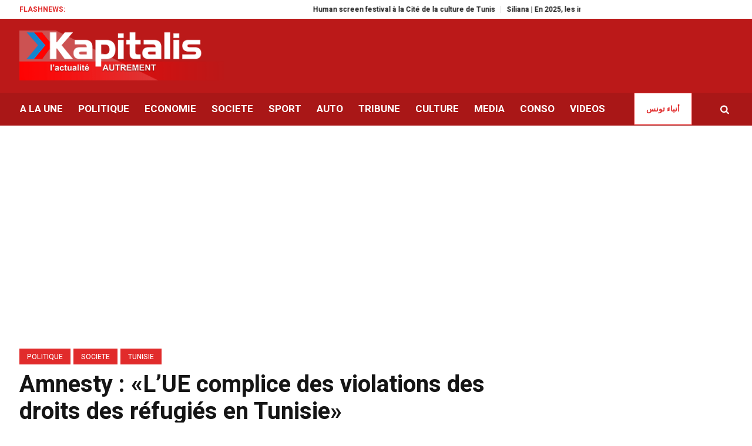

--- FILE ---
content_type: text/html; charset=UTF-8
request_url: https://kapitalis.com/tunisie/2023/07/19/amnesty-lue-complice-des-violations-des-droits-des-refugies-en-tunisie/
body_size: 21998
content:
<!DOCTYPE html>
<html lang="fr-FR" class="cmsmasters_html">
<head>
<meta charset="UTF-8" />
<meta name="viewport" content="width=device-width, initial-scale=1, maximum-scale=1" />
<meta name="format-detection" content="telephone=no" />
<meta http-equiv="refresh" content="351">
<link rel="profile" href="//gmpg.org/xfn/11" />
<link rel="pingback" href="https://kapitalis.com/tunisie/xmlrpc.php" />
<!-- Global site tag (gtag.js) - Google Analytics -->
<script async src="https://www.googletagmanager.com/gtag/js?id=UA-13286023-1"></script>
<script>
window.dataLayer = window.dataLayer || [];
function gtag(){dataLayer.push(arguments);}
gtag('js', new Date());
gtag('config', 'UA-13286023-1');
</script>
<!-- Allow Ads -->
<script async src="https://fundingchoicesmessages.google.com/i/pub-2167820407379242?ers=1" nonce="D_I3n5V4TAJKqWyTRy80qQ"></script><script nonce="D_I3n5V4TAJKqWyTRy80qQ">(function() {function signalGooglefcPresent() {if (!window.frames['googlefcPresent']) {if (document.body) {const iframe = document.createElement('iframe'); iframe.style = 'width: 0; height: 0; border: none; z-index: -1000; left: -1000px; top: -1000px;'; iframe.style.display = 'none'; iframe.name = 'googlefcPresent'; document.body.appendChild(iframe);} else {setTimeout(signalGooglefcPresent, 0);}}}signalGooglefcPresent();})();</script>
<!-- Ads -->
<script async src="https://pagead2.googlesyndication.com/pagead/js/adsbygoogle.js?client=ca-pub-2357782268369256"
crossorigin="anonymous"></script>
<!-- Notifadz -->
<script type="text/javascript">
window._nAdzq=window._nAdzq||[];(function(){
window._nAdzq.push(["setIds","e5ca84169cfea501"]);
var e="https://notifpush.com/scripts/";
var t=document.createElement("script");
t.type="text/javascript";
t.defer=true;
t.async=true;
t.src=e+"nadz-sdk.js";
var s=document.getElementsByTagName("script")[0];
s.parentNode.insertBefore(t,s)})();
</script>
<style>
#wpadminbar #wp-admin-bar-wccp_free_top_button .ab-icon:before {
content: "\f160";
color: #02CA02;
top: 3px;
}
#wpadminbar #wp-admin-bar-wccp_free_top_button .ab-icon {
transform: rotate(45deg);
}
</style>
<meta name='robots' content='index, follow, max-image-preview:large, max-snippet:-1, max-video-preview:-1' />
<style>img:is([sizes="auto" i], [sizes^="auto," i]) { contain-intrinsic-size: 3000px 1500px }</style>
<!-- This site is optimized with the Yoast SEO plugin v26.0 - https://yoast.com/wordpress/plugins/seo/ -->
<title>Amnesty : «L&#039;UE complice des violations des droits des réfugiés en Tunisie» - Kapitalis</title>
<meta name="description" content="En réaction à la signature d’un protocole d’accord au titre duquel, entre autres, l’Union européenne (UE) accepte d’accorder à la Tunisie une aide financière et technique en vue de dissuader les mouvements migratoires en direction de l’Europe, la directrice du Bureau d’Amnesty International auprès des institutions européennes, Eve Geddie, a déclaré :" />
<link rel="canonical" href="https://kapitalis.com/tunisie/2023/07/19/amnesty-lue-complice-des-violations-des-droits-des-refugies-en-tunisie/" />
<meta property="og:locale" content="fr_FR" />
<meta property="og:type" content="article" />
<meta property="og:title" content="Amnesty : «L&#039;UE complice des violations des droits des réfugiés en Tunisie» - Kapitalis" />
<meta property="og:description" content="En réaction à la signature d’un protocole d’accord au titre duquel, entre autres, l’Union européenne (UE) accepte d’accorder à la Tunisie une aide financière et technique en vue de dissuader les mouvements migratoires en direction de l’Europe, la directrice du Bureau d’Amnesty International auprès des institutions européennes, Eve Geddie, a déclaré :" />
<meta property="og:url" content="https://kapitalis.com/tunisie/2023/07/19/amnesty-lue-complice-des-violations-des-droits-des-refugies-en-tunisie/" />
<meta property="og:site_name" content="Kapitalis" />
<meta property="article:publisher" content="https://www.facebook.com/KapitalisInfo/" />
<meta property="article:published_time" content="2023-07-19T18:05:08+00:00" />
<meta property="article:modified_time" content="2023-07-19T18:07:39+00:00" />
<meta property="og:image" content="https://kapitalis.com/tunisie/wp-content/uploads/2023/07/Amnesty.jpg" />
<meta property="og:image:width" content="1200" />
<meta property="og:image:height" content="630" />
<meta property="og:image:type" content="image/jpeg" />
<meta name="author" content="Yusra NY" />
<meta name="twitter:card" content="summary_large_image" />
<meta name="twitter:creator" content="@KapitalisInfo" />
<meta name="twitter:site" content="@KapitalisInfo" />
<meta name="twitter:label1" content="Écrit par" />
<meta name="twitter:data1" content="Yusra NY" />
<meta name="twitter:label2" content="Durée de lecture estimée" />
<meta name="twitter:data2" content="3 minutes" />
<script type="application/ld+json" class="yoast-schema-graph">{"@context":"https://schema.org","@graph":[{"@type":"Article","@id":"https://kapitalis.com/tunisie/2023/07/19/amnesty-lue-complice-des-violations-des-droits-des-refugies-en-tunisie/#article","isPartOf":{"@id":"https://kapitalis.com/tunisie/2023/07/19/amnesty-lue-complice-des-violations-des-droits-des-refugies-en-tunisie/"},"author":{"name":"Yusra NY","@id":"https://kapitalis.com/tunisie/#/schema/person/74bbde0154d49d790a92aaeac5bc01d5"},"headline":"Amnesty : «L&rsquo;UE complice des violations des droits des réfugiés en Tunisie»","datePublished":"2023-07-19T18:05:08+00:00","dateModified":"2023-07-19T18:07:39+00:00","mainEntityOfPage":{"@id":"https://kapitalis.com/tunisie/2023/07/19/amnesty-lue-complice-des-violations-des-droits-des-refugies-en-tunisie/"},"wordCount":588,"commentCount":0,"publisher":{"@id":"https://kapitalis.com/tunisie/#organization"},"image":{"@id":"https://kapitalis.com/tunisie/2023/07/19/amnesty-lue-complice-des-violations-des-droits-des-refugies-en-tunisie/#primaryimage"},"thumbnailUrl":"https://kapitalis.com/tunisie/wp-content/uploads/2023/07/Amnesty.jpg","keywords":["accord","Amnesty","Europe","Tunisie","UE"],"articleSection":["POLITIQUE","SOCIETE","Tunisie"],"inLanguage":"fr-FR","potentialAction":[{"@type":"CommentAction","name":"Comment","target":["https://kapitalis.com/tunisie/2023/07/19/amnesty-lue-complice-des-violations-des-droits-des-refugies-en-tunisie/#respond"]}]},{"@type":"WebPage","@id":"https://kapitalis.com/tunisie/2023/07/19/amnesty-lue-complice-des-violations-des-droits-des-refugies-en-tunisie/","url":"https://kapitalis.com/tunisie/2023/07/19/amnesty-lue-complice-des-violations-des-droits-des-refugies-en-tunisie/","name":"Amnesty : «L'UE complice des violations des droits des réfugiés en Tunisie» - Kapitalis","isPartOf":{"@id":"https://kapitalis.com/tunisie/#website"},"primaryImageOfPage":{"@id":"https://kapitalis.com/tunisie/2023/07/19/amnesty-lue-complice-des-violations-des-droits-des-refugies-en-tunisie/#primaryimage"},"image":{"@id":"https://kapitalis.com/tunisie/2023/07/19/amnesty-lue-complice-des-violations-des-droits-des-refugies-en-tunisie/#primaryimage"},"thumbnailUrl":"https://kapitalis.com/tunisie/wp-content/uploads/2023/07/Amnesty.jpg","datePublished":"2023-07-19T18:05:08+00:00","dateModified":"2023-07-19T18:07:39+00:00","description":"En réaction à la signature d’un protocole d’accord au titre duquel, entre autres, l’Union européenne (UE) accepte d’accorder à la Tunisie une aide financière et technique en vue de dissuader les mouvements migratoires en direction de l’Europe, la directrice du Bureau d’Amnesty International auprès des institutions européennes, Eve Geddie, a déclaré :","breadcrumb":{"@id":"https://kapitalis.com/tunisie/2023/07/19/amnesty-lue-complice-des-violations-des-droits-des-refugies-en-tunisie/#breadcrumb"},"inLanguage":"fr-FR","potentialAction":[{"@type":"ReadAction","target":["https://kapitalis.com/tunisie/2023/07/19/amnesty-lue-complice-des-violations-des-droits-des-refugies-en-tunisie/"]}]},{"@type":"ImageObject","inLanguage":"fr-FR","@id":"https://kapitalis.com/tunisie/2023/07/19/amnesty-lue-complice-des-violations-des-droits-des-refugies-en-tunisie/#primaryimage","url":"https://kapitalis.com/tunisie/wp-content/uploads/2023/07/Amnesty.jpg","contentUrl":"https://kapitalis.com/tunisie/wp-content/uploads/2023/07/Amnesty.jpg","width":1200,"height":630},{"@type":"BreadcrumbList","@id":"https://kapitalis.com/tunisie/2023/07/19/amnesty-lue-complice-des-violations-des-droits-des-refugies-en-tunisie/#breadcrumb","itemListElement":[{"@type":"ListItem","position":1,"name":"Accueil","item":"https://kapitalis.com/tunisie/"},{"@type":"ListItem","position":2,"name":"Amnesty : «L&rsquo;UE complice des violations des droits des réfugiés en Tunisie»"}]},{"@type":"WebSite","@id":"https://kapitalis.com/tunisie/#website","url":"https://kapitalis.com/tunisie/","name":"Kapitalis","description":"L&#039;actualité en Tunisie et dans le monde","publisher":{"@id":"https://kapitalis.com/tunisie/#organization"},"potentialAction":[{"@type":"SearchAction","target":{"@type":"EntryPoint","urlTemplate":"https://kapitalis.com/tunisie/?s={search_term_string}"},"query-input":{"@type":"PropertyValueSpecification","valueRequired":true,"valueName":"search_term_string"}}],"inLanguage":"fr-FR"},{"@type":"Organization","@id":"https://kapitalis.com/tunisie/#organization","name":"Kapitalis","url":"https://kapitalis.com/tunisie/","logo":{"@type":"ImageObject","inLanguage":"fr-FR","@id":"https://kapitalis.com/tunisie/#/schema/logo/image/","url":"https://kapitalis.com/tunisie/wp-content/uploads/2022/05/Kapitalis-big-size.png","contentUrl":"https://kapitalis.com/tunisie/wp-content/uploads/2022/05/Kapitalis-big-size.png","width":5000,"height":1500,"caption":"Kapitalis"},"image":{"@id":"https://kapitalis.com/tunisie/#/schema/logo/image/"},"sameAs":["https://www.facebook.com/KapitalisInfo/","https://x.com/KapitalisInfo","https://www.youtube.com/channel/UC-yDYrHyfFBWWZaOw3FPg9Q"]},{"@type":"Person","@id":"https://kapitalis.com/tunisie/#/schema/person/74bbde0154d49d790a92aaeac5bc01d5","name":"Yusra NY","url":"https://kapitalis.com/tunisie/author/yuza_adam/"}]}</script>
<!-- / Yoast SEO plugin. -->
<link rel='dns-prefetch' href='//fonts.googleapis.com' />
<link rel="alternate" type="application/rss+xml" title="Kapitalis &raquo; Flux" href="https://kapitalis.com/tunisie/feed/" />
<link rel="alternate" type="application/rss+xml" title="Kapitalis &raquo; Flux des commentaires" href="https://kapitalis.com/tunisie/comments/feed/" />
<link rel="alternate" type="application/rss+xml" title="Kapitalis &raquo; Amnesty : «L&rsquo;UE complice des violations des droits des réfugiés en Tunisie» Flux des commentaires" href="https://kapitalis.com/tunisie/2023/07/19/amnesty-lue-complice-des-violations-des-droits-des-refugies-en-tunisie/feed/" />
<link rel='stylesheet' id='wp-block-library-css' href='https://kapitalis.com/tunisie/wp-includes/css/dist/block-library/style.min.css?ver=6.8.3' type='text/css' media='all' />
<style id='classic-theme-styles-inline-css' type='text/css'>
/*! This file is auto-generated */
.wp-block-button__link{color:#fff;background-color:#32373c;border-radius:9999px;box-shadow:none;text-decoration:none;padding:calc(.667em + 2px) calc(1.333em + 2px);font-size:1.125em}.wp-block-file__button{background:#32373c;color:#fff;text-decoration:none}
</style>
<style id='global-styles-inline-css' type='text/css'>
:root{--wp--preset--aspect-ratio--square: 1;--wp--preset--aspect-ratio--4-3: 4/3;--wp--preset--aspect-ratio--3-4: 3/4;--wp--preset--aspect-ratio--3-2: 3/2;--wp--preset--aspect-ratio--2-3: 2/3;--wp--preset--aspect-ratio--16-9: 16/9;--wp--preset--aspect-ratio--9-16: 9/16;--wp--preset--color--black: #000000;--wp--preset--color--cyan-bluish-gray: #abb8c3;--wp--preset--color--white: #ffffff;--wp--preset--color--pale-pink: #f78da7;--wp--preset--color--vivid-red: #cf2e2e;--wp--preset--color--luminous-vivid-orange: #ff6900;--wp--preset--color--luminous-vivid-amber: #fcb900;--wp--preset--color--light-green-cyan: #7bdcb5;--wp--preset--color--vivid-green-cyan: #00d084;--wp--preset--color--pale-cyan-blue: #8ed1fc;--wp--preset--color--vivid-cyan-blue: #0693e3;--wp--preset--color--vivid-purple: #9b51e0;--wp--preset--color--color-1: #565656;--wp--preset--color--color-2: #e12b2b;--wp--preset--color--color-3: #878787;--wp--preset--color--color-4: #151515;--wp--preset--color--color-5: #ffffff;--wp--preset--color--color-6: #f7f7f7;--wp--preset--color--color-7: #e3e3e3;--wp--preset--color--color-8: #e4e4e4;--wp--preset--gradient--vivid-cyan-blue-to-vivid-purple: linear-gradient(135deg,rgba(6,147,227,1) 0%,rgb(155,81,224) 100%);--wp--preset--gradient--light-green-cyan-to-vivid-green-cyan: linear-gradient(135deg,rgb(122,220,180) 0%,rgb(0,208,130) 100%);--wp--preset--gradient--luminous-vivid-amber-to-luminous-vivid-orange: linear-gradient(135deg,rgba(252,185,0,1) 0%,rgba(255,105,0,1) 100%);--wp--preset--gradient--luminous-vivid-orange-to-vivid-red: linear-gradient(135deg,rgba(255,105,0,1) 0%,rgb(207,46,46) 100%);--wp--preset--gradient--very-light-gray-to-cyan-bluish-gray: linear-gradient(135deg,rgb(238,238,238) 0%,rgb(169,184,195) 100%);--wp--preset--gradient--cool-to-warm-spectrum: linear-gradient(135deg,rgb(74,234,220) 0%,rgb(151,120,209) 20%,rgb(207,42,186) 40%,rgb(238,44,130) 60%,rgb(251,105,98) 80%,rgb(254,248,76) 100%);--wp--preset--gradient--blush-light-purple: linear-gradient(135deg,rgb(255,206,236) 0%,rgb(152,150,240) 100%);--wp--preset--gradient--blush-bordeaux: linear-gradient(135deg,rgb(254,205,165) 0%,rgb(254,45,45) 50%,rgb(107,0,62) 100%);--wp--preset--gradient--luminous-dusk: linear-gradient(135deg,rgb(255,203,112) 0%,rgb(199,81,192) 50%,rgb(65,88,208) 100%);--wp--preset--gradient--pale-ocean: linear-gradient(135deg,rgb(255,245,203) 0%,rgb(182,227,212) 50%,rgb(51,167,181) 100%);--wp--preset--gradient--electric-grass: linear-gradient(135deg,rgb(202,248,128) 0%,rgb(113,206,126) 100%);--wp--preset--gradient--midnight: linear-gradient(135deg,rgb(2,3,129) 0%,rgb(40,116,252) 100%);--wp--preset--font-size--small: 13px;--wp--preset--font-size--medium: 20px;--wp--preset--font-size--large: 36px;--wp--preset--font-size--x-large: 42px;--wp--preset--spacing--20: 0.44rem;--wp--preset--spacing--30: 0.67rem;--wp--preset--spacing--40: 1rem;--wp--preset--spacing--50: 1.5rem;--wp--preset--spacing--60: 2.25rem;--wp--preset--spacing--70: 3.38rem;--wp--preset--spacing--80: 5.06rem;--wp--preset--shadow--natural: 6px 6px 9px rgba(0, 0, 0, 0.2);--wp--preset--shadow--deep: 12px 12px 50px rgba(0, 0, 0, 0.4);--wp--preset--shadow--sharp: 6px 6px 0px rgba(0, 0, 0, 0.2);--wp--preset--shadow--outlined: 6px 6px 0px -3px rgba(255, 255, 255, 1), 6px 6px rgba(0, 0, 0, 1);--wp--preset--shadow--crisp: 6px 6px 0px rgba(0, 0, 0, 1);}:where(.is-layout-flex){gap: 0.5em;}:where(.is-layout-grid){gap: 0.5em;}body .is-layout-flex{display: flex;}.is-layout-flex{flex-wrap: wrap;align-items: center;}.is-layout-flex > :is(*, div){margin: 0;}body .is-layout-grid{display: grid;}.is-layout-grid > :is(*, div){margin: 0;}:where(.wp-block-columns.is-layout-flex){gap: 2em;}:where(.wp-block-columns.is-layout-grid){gap: 2em;}:where(.wp-block-post-template.is-layout-flex){gap: 1.25em;}:where(.wp-block-post-template.is-layout-grid){gap: 1.25em;}.has-black-color{color: var(--wp--preset--color--black) !important;}.has-cyan-bluish-gray-color{color: var(--wp--preset--color--cyan-bluish-gray) !important;}.has-white-color{color: var(--wp--preset--color--white) !important;}.has-pale-pink-color{color: var(--wp--preset--color--pale-pink) !important;}.has-vivid-red-color{color: var(--wp--preset--color--vivid-red) !important;}.has-luminous-vivid-orange-color{color: var(--wp--preset--color--luminous-vivid-orange) !important;}.has-luminous-vivid-amber-color{color: var(--wp--preset--color--luminous-vivid-amber) !important;}.has-light-green-cyan-color{color: var(--wp--preset--color--light-green-cyan) !important;}.has-vivid-green-cyan-color{color: var(--wp--preset--color--vivid-green-cyan) !important;}.has-pale-cyan-blue-color{color: var(--wp--preset--color--pale-cyan-blue) !important;}.has-vivid-cyan-blue-color{color: var(--wp--preset--color--vivid-cyan-blue) !important;}.has-vivid-purple-color{color: var(--wp--preset--color--vivid-purple) !important;}.has-black-background-color{background-color: var(--wp--preset--color--black) !important;}.has-cyan-bluish-gray-background-color{background-color: var(--wp--preset--color--cyan-bluish-gray) !important;}.has-white-background-color{background-color: var(--wp--preset--color--white) !important;}.has-pale-pink-background-color{background-color: var(--wp--preset--color--pale-pink) !important;}.has-vivid-red-background-color{background-color: var(--wp--preset--color--vivid-red) !important;}.has-luminous-vivid-orange-background-color{background-color: var(--wp--preset--color--luminous-vivid-orange) !important;}.has-luminous-vivid-amber-background-color{background-color: var(--wp--preset--color--luminous-vivid-amber) !important;}.has-light-green-cyan-background-color{background-color: var(--wp--preset--color--light-green-cyan) !important;}.has-vivid-green-cyan-background-color{background-color: var(--wp--preset--color--vivid-green-cyan) !important;}.has-pale-cyan-blue-background-color{background-color: var(--wp--preset--color--pale-cyan-blue) !important;}.has-vivid-cyan-blue-background-color{background-color: var(--wp--preset--color--vivid-cyan-blue) !important;}.has-vivid-purple-background-color{background-color: var(--wp--preset--color--vivid-purple) !important;}.has-black-border-color{border-color: var(--wp--preset--color--black) !important;}.has-cyan-bluish-gray-border-color{border-color: var(--wp--preset--color--cyan-bluish-gray) !important;}.has-white-border-color{border-color: var(--wp--preset--color--white) !important;}.has-pale-pink-border-color{border-color: var(--wp--preset--color--pale-pink) !important;}.has-vivid-red-border-color{border-color: var(--wp--preset--color--vivid-red) !important;}.has-luminous-vivid-orange-border-color{border-color: var(--wp--preset--color--luminous-vivid-orange) !important;}.has-luminous-vivid-amber-border-color{border-color: var(--wp--preset--color--luminous-vivid-amber) !important;}.has-light-green-cyan-border-color{border-color: var(--wp--preset--color--light-green-cyan) !important;}.has-vivid-green-cyan-border-color{border-color: var(--wp--preset--color--vivid-green-cyan) !important;}.has-pale-cyan-blue-border-color{border-color: var(--wp--preset--color--pale-cyan-blue) !important;}.has-vivid-cyan-blue-border-color{border-color: var(--wp--preset--color--vivid-cyan-blue) !important;}.has-vivid-purple-border-color{border-color: var(--wp--preset--color--vivid-purple) !important;}.has-vivid-cyan-blue-to-vivid-purple-gradient-background{background: var(--wp--preset--gradient--vivid-cyan-blue-to-vivid-purple) !important;}.has-light-green-cyan-to-vivid-green-cyan-gradient-background{background: var(--wp--preset--gradient--light-green-cyan-to-vivid-green-cyan) !important;}.has-luminous-vivid-amber-to-luminous-vivid-orange-gradient-background{background: var(--wp--preset--gradient--luminous-vivid-amber-to-luminous-vivid-orange) !important;}.has-luminous-vivid-orange-to-vivid-red-gradient-background{background: var(--wp--preset--gradient--luminous-vivid-orange-to-vivid-red) !important;}.has-very-light-gray-to-cyan-bluish-gray-gradient-background{background: var(--wp--preset--gradient--very-light-gray-to-cyan-bluish-gray) !important;}.has-cool-to-warm-spectrum-gradient-background{background: var(--wp--preset--gradient--cool-to-warm-spectrum) !important;}.has-blush-light-purple-gradient-background{background: var(--wp--preset--gradient--blush-light-purple) !important;}.has-blush-bordeaux-gradient-background{background: var(--wp--preset--gradient--blush-bordeaux) !important;}.has-luminous-dusk-gradient-background{background: var(--wp--preset--gradient--luminous-dusk) !important;}.has-pale-ocean-gradient-background{background: var(--wp--preset--gradient--pale-ocean) !important;}.has-electric-grass-gradient-background{background: var(--wp--preset--gradient--electric-grass) !important;}.has-midnight-gradient-background{background: var(--wp--preset--gradient--midnight) !important;}.has-small-font-size{font-size: var(--wp--preset--font-size--small) !important;}.has-medium-font-size{font-size: var(--wp--preset--font-size--medium) !important;}.has-large-font-size{font-size: var(--wp--preset--font-size--large) !important;}.has-x-large-font-size{font-size: var(--wp--preset--font-size--x-large) !important;}
:where(.wp-block-post-template.is-layout-flex){gap: 1.25em;}:where(.wp-block-post-template.is-layout-grid){gap: 1.25em;}
:where(.wp-block-columns.is-layout-flex){gap: 2em;}:where(.wp-block-columns.is-layout-grid){gap: 2em;}
:root :where(.wp-block-pullquote){font-size: 1.5em;line-height: 1.6;}
</style>
<link rel='stylesheet' id='fontawesome-five-css-css' href='https://kapitalis.com/tunisie/wp-content/plugins/accesspress-social-counter/css/fontawesome-all.css?ver=1.9.2' type='text/css' media='all' />
<link rel='stylesheet' id='apsc-frontend-css-css' href='https://kapitalis.com/tunisie/wp-content/plugins/accesspress-social-counter/css/frontend.css?ver=1.9.2' type='text/css' media='all' />
<link rel='stylesheet' id='wpa-css-css' href='https://kapitalis.com/tunisie/wp-content/plugins/honeypot/includes/css/wpa.css?ver=2.3.03' type='text/css' media='all' />
<link rel='stylesheet' id='widgetopts-styles-css' href='https://kapitalis.com/tunisie/wp-content/plugins/widget-options/assets/css/widget-options.css?ver=4.0.5.1' type='text/css' media='all' />
<link rel='stylesheet' id='wordpress-popular-posts-css-css' href='https://kapitalis.com/tunisie/wp-content/plugins/wordpress-popular-posts/assets/css/wpp.css?ver=6.3.4' type='text/css' media='all' />
<link rel='stylesheet' id='magazilla-theme-style-css' href='https://kapitalis.com/tunisie/wp-content/themes/magazilla/style.css?ver=1.0.0' type='text/css' media='screen, print' />
<link rel='stylesheet' id='magazilla-style-css' href='https://kapitalis.com/tunisie/wp-content/themes/magazilla/theme-framework/theme-style/css/style.css?ver=1.0.0' type='text/css' media='screen, print' />
<style id='magazilla-style-inline-css' type='text/css'>
.header_mid .header_mid_inner .logo_wrap {
width : 435px;
}
.header_mid_inner .logo img.logo_retina {
width : 435px;
}
.headline_aligner, 
.cmsmasters_breadcrumbs_aligner {
min-height:95px;
}
.header_top {
height : 32px;
}
.header_mid {
height : 126px;
}
.header_bot {
height : 56px;
}
#page.cmsmasters_heading_after_header #middle, 
#page.cmsmasters_heading_under_header #middle .headline .headline_outer {
padding-top : 126px;
}
#page.cmsmasters_heading_after_header.enable_header_top #middle, 
#page.cmsmasters_heading_under_header.enable_header_top #middle .headline .headline_outer {
padding-top : 158px;
}
#page.cmsmasters_heading_after_header.enable_header_bottom #middle, 
#page.cmsmasters_heading_under_header.enable_header_bottom #middle .headline .headline_outer {
padding-top : 182px;
}
#page.cmsmasters_heading_after_header.enable_header_top.enable_header_bottom #middle, 
#page.cmsmasters_heading_under_header.enable_header_top.enable_header_bottom #middle .headline .headline_outer {
padding-top : 214px;
}
@media only screen and (max-width: 1024px) {
.header_top,
.header_mid,
.header_bot {
height : auto;
}
.header_mid .header_mid_inner_cont > div {
height : 126px;
max-height : 65px;
}
.header_bot .header_bot_inner_cont > div {
height : 56px;
}
#page.cmsmasters_heading_after_header #middle, 
#page.cmsmasters_heading_under_header #middle .headline .headline_outer, 
#page.cmsmasters_heading_after_header.enable_header_top #middle, 
#page.cmsmasters_heading_under_header.enable_header_top #middle .headline .headline_outer, 
#page.cmsmasters_heading_after_header.enable_header_bottom #middle, 
#page.cmsmasters_heading_under_header.enable_header_bottom #middle .headline .headline_outer, 
#page.cmsmasters_heading_after_header.enable_header_top.enable_header_bottom #middle, 
#page.cmsmasters_heading_under_header.enable_header_top.enable_header_bottom #middle .headline .headline_outer {
padding-top : 0 !important;
}
}
@media only screen and (max-width: 768px) {
.header_mid .header_mid_inner_cont > div, 
.header_bot .header_bot_inner_cont > div {
height:auto;
}
}
</style>
<link rel='stylesheet' id='magazilla-adaptive-css' href='https://kapitalis.com/tunisie/wp-content/themes/magazilla/theme-framework/theme-style/css/adaptive.css?ver=1.0.0' type='text/css' media='screen, print' />
<link rel='stylesheet' id='magazilla-retina-css' href='https://kapitalis.com/tunisie/wp-content/themes/magazilla/theme-framework/theme-style/css/retina.css?ver=1.0.0' type='text/css' media='screen' />
<link rel='stylesheet' id='magazilla-icons-css' href='https://kapitalis.com/tunisie/wp-content/themes/magazilla/css/fontello.css?ver=1.0.0' type='text/css' media='screen' />
<link rel='stylesheet' id='magazilla-icons-custom-css' href='https://kapitalis.com/tunisie/wp-content/themes/magazilla/theme-vars/theme-style/css/fontello-custom.css?ver=1.0.0' type='text/css' media='screen' />
<link rel='stylesheet' id='animate-css' href='https://kapitalis.com/tunisie/wp-content/themes/magazilla/css/animate.css?ver=1.0.0' type='text/css' media='screen' />
<link rel='stylesheet' id='ilightbox-css' href='https://kapitalis.com/tunisie/wp-content/themes/magazilla/css/ilightbox.css?ver=2.2.0' type='text/css' media='screen' />
<link rel='stylesheet' id='ilightbox-skin-dark-css' href='https://kapitalis.com/tunisie/wp-content/themes/magazilla/css/ilightbox-skins/dark-skin.css?ver=2.2.0' type='text/css' media='screen' />
<link rel='stylesheet' id='magazilla-fonts-schemes-css' href='https://kapitalis.com/tunisie/wp-content/uploads/cmsmasters_styles/magazilla.css?ver=1.0.0' type='text/css' media='screen' />
<link rel='stylesheet' id='google-fonts-css' href='//fonts.googleapis.com/css?family=Heebo%3A100%2C300%2C400%2C500%2C700%2C800%2C900&#038;ver=6.8.3' type='text/css' media='all' />
<link rel='stylesheet' id='magazilla-gutenberg-frontend-style-css' href='https://kapitalis.com/tunisie/wp-content/themes/magazilla/gutenberg/cmsmasters-framework/theme-style/css/frontend-style.css?ver=1.0.0' type='text/css' media='screen' />
<script type="text/javascript" src="https://kapitalis.com/tunisie/wp-includes/js/jquery/jquery.min.js?ver=3.7.1" id="jquery-core-js"></script>
<script type="text/javascript" src="https://kapitalis.com/tunisie/wp-includes/js/jquery/jquery-migrate.min.js?ver=3.4.1" id="jquery-migrate-js"></script>
<script type="application/json" id="wpp-json">
{"sampling_active":0,"sampling_rate":100,"ajax_url":"https:\/\/kapitalis.com\/tunisie\/wp-json\/wordpress-popular-posts\/v1\/popular-posts","api_url":"https:\/\/kapitalis.com\/tunisie\/wp-json\/wordpress-popular-posts","ID":8942785,"token":"c15c5e80f8","lang":0,"debug":0}
</script>
<script type="text/javascript" src="https://kapitalis.com/tunisie/wp-content/plugins/wordpress-popular-posts/assets/js/wpp.min.js?ver=6.3.4" id="wpp-js-js"></script>
<script type="text/javascript" src="https://kapitalis.com/tunisie/wp-content/themes/magazilla/js/debounced-resize.min.js?ver=1.0.0" id="debounced-resize-js"></script>
<script type="text/javascript" src="https://kapitalis.com/tunisie/wp-content/themes/magazilla/js/modernizr.min.js?ver=1.0.0" id="modernizr-js"></script>
<script type="text/javascript" src="https://kapitalis.com/tunisie/wp-content/themes/magazilla/js/respond.min.js?ver=1.0.0" id="respond-js"></script>
<script type="text/javascript" src="https://kapitalis.com/tunisie/wp-content/themes/magazilla/js/jquery.iLightBox.min.js?ver=2.2.0" id="iLightBox-js"></script>
<link rel="https://api.w.org/" href="https://kapitalis.com/tunisie/wp-json/" /><link rel="alternate" title="JSON" type="application/json" href="https://kapitalis.com/tunisie/wp-json/wp/v2/posts/8942785" /><link rel="EditURI" type="application/rsd+xml" title="RSD" href="https://kapitalis.com/tunisie/xmlrpc.php?rsd" />
<meta name="generator" content="WordPress 6.8.3" />
<link rel='shortlink' href='https://kapitalis.com/tunisie/?p=8942785' />
<link rel="alternate" title="oEmbed (JSON)" type="application/json+oembed" href="https://kapitalis.com/tunisie/wp-json/oembed/1.0/embed?url=https%3A%2F%2Fkapitalis.com%2Ftunisie%2F2023%2F07%2F19%2Famnesty-lue-complice-des-violations-des-droits-des-refugies-en-tunisie%2F" />
<link rel="alternate" title="oEmbed (XML)" type="text/xml+oembed" href="https://kapitalis.com/tunisie/wp-json/oembed/1.0/embed?url=https%3A%2F%2Fkapitalis.com%2Ftunisie%2F2023%2F07%2F19%2Famnesty-lue-complice-des-violations-des-droits-des-refugies-en-tunisie%2F&#038;format=xml" />
<script id="wpcp_disable_selection" type="text/javascript">
var image_save_msg='You are not allowed to save images!';
var no_menu_msg='Context Menu disabled!';
var smessage = "Contenu protégé !!";
function disableEnterKey(e)
{
var elemtype = e.target.tagName;
elemtype = elemtype.toUpperCase();
if (elemtype == "TEXT" || elemtype == "TEXTAREA" || elemtype == "INPUT" || elemtype == "PASSWORD" || elemtype == "SELECT" || elemtype == "OPTION" || elemtype == "EMBED")
{
elemtype = 'TEXT';
}
if (e.ctrlKey){
var key;
if(window.event)
key = window.event.keyCode;     //IE
else
key = e.which;     //firefox (97)
//if (key != 17) alert(key);
if (elemtype!= 'TEXT' && (key == 97 || key == 65 || key == 67 || key == 99 || key == 88 || key == 120 || key == 26 || key == 85  || key == 86 || key == 83 || key == 43 || key == 73))
{
if(wccp_free_iscontenteditable(e)) return true;
show_wpcp_message('You are not allowed to copy content or view source');
return false;
}else
return true;
}
}
/*For contenteditable tags*/
function wccp_free_iscontenteditable(e)
{
var e = e || window.event; // also there is no e.target property in IE. instead IE uses window.event.srcElement
var target = e.target || e.srcElement;
var elemtype = e.target.nodeName;
elemtype = elemtype.toUpperCase();
var iscontenteditable = "false";
if(typeof target.getAttribute!="undefined" ) iscontenteditable = target.getAttribute("contenteditable"); // Return true or false as string
var iscontenteditable2 = false;
if(typeof target.isContentEditable!="undefined" ) iscontenteditable2 = target.isContentEditable; // Return true or false as boolean
if(target.parentElement.isContentEditable) iscontenteditable2 = true;
if (iscontenteditable == "true" || iscontenteditable2 == true)
{
if(typeof target.style!="undefined" ) target.style.cursor = "text";
return true;
}
}
////////////////////////////////////
function disable_copy(e)
{	
var e = e || window.event; // also there is no e.target property in IE. instead IE uses window.event.srcElement
var elemtype = e.target.tagName;
elemtype = elemtype.toUpperCase();
if (elemtype == "TEXT" || elemtype == "TEXTAREA" || elemtype == "INPUT" || elemtype == "PASSWORD" || elemtype == "SELECT" || elemtype == "OPTION" || elemtype == "EMBED")
{
elemtype = 'TEXT';
}
if(wccp_free_iscontenteditable(e)) return true;
var isSafari = /Safari/.test(navigator.userAgent) && /Apple Computer/.test(navigator.vendor);
var checker_IMG = '';
if (elemtype == "IMG" && checker_IMG == 'checked' && e.detail >= 2) {show_wpcp_message(alertMsg_IMG);return false;}
if (elemtype != "TEXT")
{
if (smessage !== "" && e.detail == 2)
show_wpcp_message(smessage);
if (isSafari)
return true;
else
return false;
}	
}
//////////////////////////////////////////
function disable_copy_ie()
{
var e = e || window.event;
var elemtype = window.event.srcElement.nodeName;
elemtype = elemtype.toUpperCase();
if(wccp_free_iscontenteditable(e)) return true;
if (elemtype == "IMG") {show_wpcp_message(alertMsg_IMG);return false;}
if (elemtype != "TEXT" && elemtype != "TEXTAREA" && elemtype != "INPUT" && elemtype != "PASSWORD" && elemtype != "SELECT" && elemtype != "OPTION" && elemtype != "EMBED")
{
return false;
}
}	
function reEnable()
{
return true;
}
document.onkeydown = disableEnterKey;
document.onselectstart = disable_copy_ie;
if(navigator.userAgent.indexOf('MSIE')==-1)
{
document.onmousedown = disable_copy;
document.onclick = reEnable;
}
function disableSelection(target)
{
//For IE This code will work
if (typeof target.onselectstart!="undefined")
target.onselectstart = disable_copy_ie;
//For Firefox This code will work
else if (typeof target.style.MozUserSelect!="undefined")
{target.style.MozUserSelect="none";}
//All other  (ie: Opera) This code will work
else
target.onmousedown=function(){return false}
target.style.cursor = "default";
}
//Calling the JS function directly just after body load
window.onload = function(){disableSelection(document.body);};
//////////////////special for safari Start////////////////
var onlongtouch;
var timer;
var touchduration = 1000; //length of time we want the user to touch before we do something
var elemtype = "";
function touchstart(e) {
var e = e || window.event;
// also there is no e.target property in IE.
// instead IE uses window.event.srcElement
var target = e.target || e.srcElement;
elemtype = window.event.srcElement.nodeName;
elemtype = elemtype.toUpperCase();
if(!wccp_pro_is_passive()) e.preventDefault();
if (!timer) {
timer = setTimeout(onlongtouch, touchduration);
}
}
function touchend() {
//stops short touches from firing the event
if (timer) {
clearTimeout(timer);
timer = null;
}
onlongtouch();
}
onlongtouch = function(e) { //this will clear the current selection if anything selected
if (elemtype != "TEXT" && elemtype != "TEXTAREA" && elemtype != "INPUT" && elemtype != "PASSWORD" && elemtype != "SELECT" && elemtype != "EMBED" && elemtype != "OPTION")	
{
if (window.getSelection) {
if (window.getSelection().empty) {  // Chrome
window.getSelection().empty();
} else if (window.getSelection().removeAllRanges) {  // Firefox
window.getSelection().removeAllRanges();
}
} else if (document.selection) {  // IE?
document.selection.empty();
}
return false;
}
};
document.addEventListener("DOMContentLoaded", function(event) { 
window.addEventListener("touchstart", touchstart, false);
window.addEventListener("touchend", touchend, false);
});
function wccp_pro_is_passive() {
var cold = false,
hike = function() {};
try {
const object1 = {};
var aid = Object.defineProperty(object1, 'passive', {
get() {cold = true}
});
window.addEventListener('test', hike, aid);
window.removeEventListener('test', hike, aid);
} catch (e) {}
return cold;
}
/*special for safari End*/
</script>
<script id="wpcp_disable_Right_Click" type="text/javascript">
document.ondragstart = function() { return false;}
function nocontext(e) {
return false;
}
document.oncontextmenu = nocontext;
</script>
<style>
.unselectable
{
-moz-user-select:none;
-webkit-user-select:none;
cursor: default;
}
html
{
-webkit-touch-callout: none;
-webkit-user-select: none;
-khtml-user-select: none;
-moz-user-select: none;
-ms-user-select: none;
user-select: none;
-webkit-tap-highlight-color: rgba(0,0,0,0);
}
</style>
<script id="wpcp_css_disable_selection" type="text/javascript">
var e = document.getElementsByTagName('body')[0];
if(e)
{
e.setAttribute('unselectable',"on");
}
</script>
<style id="wpp-loading-animation-styles">@-webkit-keyframes bgslide{from{background-position-x:0}to{background-position-x:-200%}}@keyframes bgslide{from{background-position-x:0}to{background-position-x:-200%}}.wpp-widget-placeholder,.wpp-widget-block-placeholder,.wpp-shortcode-placeholder{margin:0 auto;width:60px;height:3px;background:#dd3737;background:linear-gradient(90deg,#dd3737 0%,#571313 10%,#dd3737 100%);background-size:200% auto;border-radius:3px;-webkit-animation:bgslide 1s infinite linear;animation:bgslide 1s infinite linear}</style>
<style type="text/css">.recentcomments a{display:inline !important;padding:0 !important;margin:0 !important;}</style><meta name="generator" content="Powered by Slider Revolution 6.5.20 - responsive, Mobile-Friendly Slider Plugin for WordPress with comfortable drag and drop interface." />
<link rel="icon" href="https://kapitalis.com/tunisie/wp-content/uploads/2022/05/cropped-Logo-Kapitalis-32x32.png" sizes="32x32" />
<link rel="icon" href="https://kapitalis.com/tunisie/wp-content/uploads/2022/05/cropped-Logo-Kapitalis-192x192.png" sizes="192x192" />
<link rel="apple-touch-icon" href="https://kapitalis.com/tunisie/wp-content/uploads/2022/05/cropped-Logo-Kapitalis-180x180.png" />
<meta name="msapplication-TileImage" content="https://kapitalis.com/tunisie/wp-content/uploads/2022/05/cropped-Logo-Kapitalis-270x270.png" />
<script>function setREVStartSize(e){
//window.requestAnimationFrame(function() {
window.RSIW = window.RSIW===undefined ? window.innerWidth : window.RSIW;
window.RSIH = window.RSIH===undefined ? window.innerHeight : window.RSIH;
try {
var pw = document.getElementById(e.c).parentNode.offsetWidth,
newh;
pw = pw===0 || isNaN(pw) ? window.RSIW : pw;
e.tabw = e.tabw===undefined ? 0 : parseInt(e.tabw);
e.thumbw = e.thumbw===undefined ? 0 : parseInt(e.thumbw);
e.tabh = e.tabh===undefined ? 0 : parseInt(e.tabh);
e.thumbh = e.thumbh===undefined ? 0 : parseInt(e.thumbh);
e.tabhide = e.tabhide===undefined ? 0 : parseInt(e.tabhide);
e.thumbhide = e.thumbhide===undefined ? 0 : parseInt(e.thumbhide);
e.mh = e.mh===undefined || e.mh=="" || e.mh==="auto" ? 0 : parseInt(e.mh,0);
if(e.layout==="fullscreen" || e.l==="fullscreen")
newh = Math.max(e.mh,window.RSIH);
else{
e.gw = Array.isArray(e.gw) ? e.gw : [e.gw];
for (var i in e.rl) if (e.gw[i]===undefined || e.gw[i]===0) e.gw[i] = e.gw[i-1];
e.gh = e.el===undefined || e.el==="" || (Array.isArray(e.el) && e.el.length==0)? e.gh : e.el;
e.gh = Array.isArray(e.gh) ? e.gh : [e.gh];
for (var i in e.rl) if (e.gh[i]===undefined || e.gh[i]===0) e.gh[i] = e.gh[i-1];
var nl = new Array(e.rl.length),
ix = 0,
sl;
e.tabw = e.tabhide>=pw ? 0 : e.tabw;
e.thumbw = e.thumbhide>=pw ? 0 : e.thumbw;
e.tabh = e.tabhide>=pw ? 0 : e.tabh;
e.thumbh = e.thumbhide>=pw ? 0 : e.thumbh;
for (var i in e.rl) nl[i] = e.rl[i]<window.RSIW ? 0 : e.rl[i];
sl = nl[0];
for (var i in nl) if (sl>nl[i] && nl[i]>0) { sl = nl[i]; ix=i;}
var m = pw>(e.gw[ix]+e.tabw+e.thumbw) ? 1 : (pw-(e.tabw+e.thumbw)) / (e.gw[ix]);
newh =  (e.gh[ix] * m) + (e.tabh + e.thumbh);
}
var el = document.getElementById(e.c);
if (el!==null && el) el.style.height = newh+"px";
el = document.getElementById(e.c+"_wrapper");
if (el!==null && el) {
el.style.height = newh+"px";
el.style.display = "block";
}
} catch(e){
console.log("Failure at Presize of Slider:" + e)
}
//});
};</script>
</head>
<body class="wp-singular post-template-default single single-post postid-8942785 single-format-standard wp-theme-magazilla unselectable">
<div class="cmsmasters_header_search_form">
<span class="cmsmasters_header_search_form_close cmsmasters_theme_icon_cancel"></span><form method="get" action="https://kapitalis.com/tunisie/">
<div class="cmsmasters_header_search_form_field">
<button type="submit" class="cmsmasters_theme_icon_search"></button>
<input type="search" name="s" placeholder="Rechercher..." value="" />
</div>
</form></div>
<!-- Start Page -->
<div id="page" class="csstransition cmsmasters_content_composer chrome_only cmsmasters_liquid fixed_header enable_header_top enable_header_bottom cmsmasters_heading_after_header hfeed site">
<!--  Start Main  -->
<div id="main">
<!--  Start Header  -->
<header id="header">
<div class="header_top" data-height="32"><div class="header_top_outer"><div class="header_top_inner"><div class="header_top_inner_cont"><div class="header_top_left"><div class="meta_wrap"><div class='cmsmasters_roll_titles_wrap clear clearfix'>
<div class='cmsmasters_roll_titles_inner'><div class='cmsmasters_roll_titles_info'>
<h4 class='cmsmasters_roll_titles_info_title'>FlashNews:</h4>
</div>
<div class="cmsmasters_roll_titles_slider_wrap">
<div id="cmsmasters_roll_marquee_690d79b96b034" class="cmsmasters_roll_marquee">
<!-- Start Standard Article  -->
<article class="cmsmasters_roll_titles_post post-17843159 post type-post status-publish format-standard has-post-thumbnail hentry category-culture category-societe category-tunisie tag-actif tag-cite-de-la-culture-de-tunis tag-festival-international-du-film tag-human-screen-festival tag-tunisie">
<h4 class="cmsmasters_slider_post_title entry-title"><a title="Human screen festival à la Cité de la culture de Tunis" href="https://kapitalis.com/tunisie/2025/11/06/human-screen-festival-a-la-cite-de-la-culture-de-tunis/">Human screen festival à la Cité de la culture de Tunis</a></h4></article>
<!-- Finish Standard Article  -->
<!-- Start Standard Article  -->
<article class="cmsmasters_roll_titles_post post-17843031 post type-post status-publish format-standard has-post-thumbnail hentry category-societe category-tunisie tag-arbres tag-forets tag-incendies tag-reboisement tag-siliana tag-tunisie">
<h4 class="cmsmasters_slider_post_title entry-title"><a title="Siliana | En 2025, les incendies ont ravagé plus de 1200 hectares de forêts !" href="https://kapitalis.com/tunisie/2025/11/06/siliana-en-2025-les-incendies-ont-ravage-plus-de-1200-hectares-de-forets/">Siliana | En 2025, les incendies ont ravagé plus de 1200 hectares de forêts !</a></h4></article>
<!-- Finish Standard Article  -->
<!-- Start Standard Article  -->
<article class="cmsmasters_roll_titles_post post-17842688 post type-post status-publish format-standard has-post-thumbnail hentry category-societe category-tunisie tag-cancer tag-hammamet tag-institut-pasteur-de-tunis tag-scientifique-africaine tag-tunisie tag-yosr-hamdi">
<h4 class="cmsmasters_slider_post_title entry-title"><a title="Tunis | Dr Yosr Hamdi élue vice-présidente de l’AORTIC pour la région Afrique du Nord" href="https://kapitalis.com/tunisie/2025/11/06/tunis-dr-yosr-hamdi-elue-vice-presidente-de-laortic-pour-la-region-afrique-du-nord/">Tunis | Dr Yosr Hamdi élue vice-présidente de l’AORTIC pour la région Afrique du Nord</a></h4></article>
<!-- Finish Standard Article  -->
<!-- Start Standard Article  -->
<article class="cmsmasters_roll_titles_post post-17842341 post type-post status-publish format-standard has-post-thumbnail hentry category-culture category-tunisie category-videos tag-film tag-ift tag-jad tag-jamil-najjar tag-projection tag-tunis tag-tunisie">
<h4 class="cmsmasters_slider_post_title entry-title"><a title="IFT | Projection du film «Jad» de Jamil Najjar (Bande-annonce)" href="https://kapitalis.com/tunisie/2025/11/06/ift-projection-du-film-jad-de-jamil-najjar-bande-annonce/">IFT | Projection du film «Jad» de Jamil Najjar (Bande-annonce)</a></h4></article>
<!-- Finish Standard Article  -->
<!-- Start Standard Article  -->
<article class="cmsmasters_roll_titles_post post-17841698 post type-post status-publish format-standard has-post-thumbnail hentry category-politique category-societe category-tunisie tag-instance-verite-et-dignite tag-ivd tag-sihem-ben-sedrine">
<h4 class="cmsmasters_slider_post_title entry-title"><a title="Tunisie | Date du procès de Sihem Ben Sedrine" href="https://kapitalis.com/tunisie/2025/11/06/tunisie-date-du-proces-de-sihem-ben-sedrine/">Tunisie | Date du procès de Sihem Ben Sedrine</a></h4></article>
<!-- Finish Standard Article  -->
<!-- Start Standard Article  -->
<article class="cmsmasters_roll_titles_post post-17841592 post type-post status-publish format-standard has-post-thumbnail hentry category-a-la-une category-sport category-tunisie">
<h4 class="cmsmasters_slider_post_title entry-title"><a title="Real Betis – Lyon en live streaming : la Ligue Europa 2025-26 au sommet, l’OL face à son test à Séville" href="https://kapitalis.com/tunisie/2025/11/06/real-betis-lyon-en-live-streaming-la-ligue-europa-2025-26-au-sommet-lol-face-a-son-test-a-seville/">Real Betis – Lyon en live streaming : la Ligue Europa 2025-26 au sommet, l’OL face à son test à Séville</a></h4></article>
<!-- Finish Standard Article  -->
<!-- Start Standard Article  -->
<article class="cmsmasters_roll_titles_post post-17841422 post type-post status-publish format-standard has-post-thumbnail hentry category-politique category-tunisie tag-amnesty-international tag-greve-de-la-faim-2 tag-jawhar-ben-mbarek tag-sante tag-tunisie">
<h4 class="cmsmasters_slider_post_title entry-title"><a title="Tunisie | Amnesty appelle à la libération de Jawhar Ben Mbarek" href="https://kapitalis.com/tunisie/2025/11/06/tunisie-amnesty-appelle-a-la-liberation-de-jawhar-ben-mbarek/">Tunisie | Amnesty appelle à la libération de Jawhar Ben Mbarek</a></h4></article>
<!-- Finish Standard Article  -->
<!-- Start Standard Article  -->
<article class="cmsmasters_roll_titles_post post-17837869 post type-post status-publish format-standard has-post-thumbnail hentry category-auto category-conso category-tunisie tag-cil-leasing tag-kia-seltos tag-kia-sonet">
<h4 class="cmsmasters_slider_post_title entry-title"><a title="Avec Kia, roulez plus, dépensez moins  " href="https://kapitalis.com/tunisie/2025/11/06/avec-kia-roulez-plus-depensez-moins/">Avec Kia, roulez plus, dépensez moins  </a></h4></article>
<!-- Finish Standard Article  -->
<!-- Start Standard Article  -->
<article class="cmsmasters_roll_titles_post post-17837519 post type-post status-publish format-standard has-post-thumbnail hentry category-politique category-tunisie tag-crldht tag-dalila-ben-mbarek-msaddek tag-jaouhar-ben-mbarek">
<h4 class="cmsmasters_slider_post_title entry-title"><a title="Rassemblement à Paris pour la libération de Jaouhar Ben Mbarek" href="https://kapitalis.com/tunisie/2025/11/06/rassemblement-a-paris-pour-la-liberation-de-jaouhar-ben-mbarek/">Rassemblement à Paris pour la libération de Jaouhar Ben Mbarek</a></h4></article>
<!-- Finish Standard Article  -->
<!-- Start Standard Article  -->
<article class="cmsmasters_roll_titles_post post-17836934 post type-post status-publish format-standard has-post-thumbnail hentry category-media category-societe category-tunisie tag-hyper-connectivite tag-interfaces-numeriques tag-internet tag-intimite-en-ligne tag-neurotransmetteurs tag-relations-intimes">
<h4 class="cmsmasters_slider_post_title entry-title"><a title="Les relations intimes à l’ère des interfaces numériques" href="https://kapitalis.com/tunisie/2025/11/06/les-relations-intimes-a-lere-des-interfaces-numeriques/">Les relations intimes à l’ère des interfaces numériques</a></h4></article>
<!-- Finish Standard Article  -->
<!-- Start Standard Article  -->
<article class="cmsmasters_roll_titles_post post-17836352 post type-post status-publish format-standard has-post-thumbnail hentry category-a-la-une category-politique category-societe category-tribune category-tunisie tag-binationaux tag-donald-trump tag-etats-unis-2 tag-mira-nair tag-mohamed-sadok-lejri tag-new-york tag-non-musulmans tag-tunisie tag-zohran-mamdani">
<h4 class="cmsmasters_slider_post_title entry-title"><a title="Ce que l’élection d’un musulman maire de New York dit de nous autres Tunisiens   " href="https://kapitalis.com/tunisie/2025/11/06/ce-que-lelection-dun-musulman-maire-de-new-york-dit-de-nous-autres-tunisiens/">Ce que l’élection d’un musulman maire de New York dit de nous autres Tunisiens   </a></h4></article>
<!-- Finish Standard Article  -->
<!-- Start Standard Article  -->
<article class="cmsmasters_roll_titles_post post-17835802 post type-post status-publish format-standard has-post-thumbnail hentry category-a-la-une category-culture category-tunisie tag-algerie tag-censure tag-eric-zemmour tag-koukou-editions tag-salon-du-livre-dalger tag-soraya-mouloudji">
<h4 class="cmsmasters_slider_post_title entry-title"><a title="Salon du livre d’Alger | Les cagoulards de la censure" href="https://kapitalis.com/tunisie/2025/11/06/selon-du-livre-dalger-les-cagoulards-de-la-censure/">Salon du livre d’Alger | Les cagoulards de la censure</a></h4></article>
<!-- Finish Standard Article  -->
<!-- Start Standard Article  -->
<article class="cmsmasters_roll_titles_post post-17835335 post type-post status-publish format-standard has-post-thumbnail hentry category-a-la-une category-politique category-tunisie tag-bernie-sanders tag-donald-trump tag-etats-unis-2 tag-israel tag-maga tag-nex-york tag-parti-democrate tag-zohran-mamdani">
<h4 class="cmsmasters_slider_post_title entry-title"><a title="Trump &#8211; Mamdani | Deux visions de l’Amérique se font face !" href="https://kapitalis.com/tunisie/2025/11/06/trump-mamdani-deux-visions-de-lamerique-se-font-face/">Trump &#8211; Mamdani | Deux visions de l’Amérique se font face !</a></h4></article>
<!-- Finish Standard Article  -->
<!-- Start Standard Article  -->
<article class="cmsmasters_roll_titles_post post-17835003 post type-post status-publish format-standard has-post-thumbnail hentry category-a-la-une category-economie category-tunisie tag-bizerte tag-borhene-dhaouadi-2 tag-fibre-optique tag-medusa tag-sebkha-ben-ghayadha tag-tunisian-smart-cities">
<h4 class="cmsmasters_slider_post_title entry-title"><a title="Profil | Borhène Dhaouadi, figure majeure de la modernité urbaine africaine  " href="https://kapitalis.com/tunisie/2025/11/06/profil-borhene-dhaouadi-figure-majeure-de-la-modernite-urbaine-africaine/">Profil | Borhène Dhaouadi, figure majeure de la modernité urbaine africaine  </a></h4></article>
<!-- Finish Standard Article  -->
<!-- Start Standard Article  -->
<article class="cmsmasters_roll_titles_post post-17831596 post type-post status-publish format-standard has-post-thumbnail hentry category-societe category-tunisie tag-etat-de-droit tag-omct-tunisie tag-organisation-mondiale-contre-la-torture tag-suspension-activites tag-tunisie">
<h4 class="cmsmasters_slider_post_title entry-title"><a title="OMCT Tunisie annonce la suspension de ses activités pour un mois" href="https://kapitalis.com/tunisie/2025/11/05/omct-tunisie-annonce-la-suspension-de-ses-activites-pour-un-mois/">OMCT Tunisie annonce la suspension de ses activités pour un mois</a></h4></article>
<!-- Finish Standard Article  -->
<!-- Start Standard Article  -->
<article class="cmsmasters_roll_titles_post post-17831506 post type-post status-publish format-standard has-post-thumbnail hentry category-politique category-tunisie tag-complot tag-ennahdha tag-greve-de-la-faim-2 tag-sayed-ferjani tag-tunisie">
<h4 class="cmsmasters_slider_post_title entry-title"><a title="Tunisie | Sayed Ferjani suspend sa grève de la faim" href="https://kapitalis.com/tunisie/2025/11/05/tunisie-sayed-ferjani-suspend-sa-greve-de-la-faim/">Tunisie | Sayed Ferjani suspend sa grève de la faim</a></h4></article>
<!-- Finish Standard Article  -->
<!-- Start Standard Article  -->
<article class="cmsmasters_roll_titles_post post-17831220 post type-post status-publish format-standard has-post-thumbnail hentry category-economie category-societe category-tunisie tag-abdelaziz-makhloufi tag-club-sportif-sfaxien tag-henchir-chaal-2 tag-homme-daffaires tag-otd tag-sfax tag-tunisie">
<h4 class="cmsmasters_slider_post_title entry-title"><a title="L’homme d’affaires Abdelaziz Makhloufi libéré sous caution" href="https://kapitalis.com/tunisie/2025/11/05/lhomme-daffaires-abdelaziz-makhloufi-libere-sous-caution/">L’homme d’affaires Abdelaziz Makhloufi libéré sous caution</a></h4></article>
<!-- Finish Standard Article  -->
<!-- Start Standard Article  -->
<article class="cmsmasters_roll_titles_post post-17830624 post type-post status-publish format-standard has-post-thumbnail hentry category-societe category-tunisie tag-cgpr tag-comite-general-des-prisons-et-de-la-reeducation tag-detenus-2 tag-greve-de-la-faim tag-prisons tag-tunisie">
<h4 class="cmsmasters_slider_post_title entry-title"><a title="Détenus en grève de la faim | Communiqué de la Direction des prisons" href="https://kapitalis.com/tunisie/2025/11/05/detenus-en-greve-de-la-faim-communique-de-la-direction-des-prisons/">Détenus en grève de la faim | Communiqué de la Direction des prisons</a></h4></article>
<!-- Finish Standard Article  -->
<!-- Start Standard Article  -->
<article class="cmsmasters_roll_titles_post post-17828762 post type-post status-publish format-standard has-post-thumbnail hentry category-societe category-tunisie tag-chu-sahloul tag-direction-generale-de-la-sante tag-jort tag-sousse tag-tunisie tag-walid-naija-2">
<h4 class="cmsmasters_slider_post_title entry-title"><a title="Pr. Walid Naija à la tête de la Direction générale de la santé" href="https://kapitalis.com/tunisie/2025/11/05/pr-walid-naija-a-la-tete-de-la-direction-generale-de-la-sante/">Pr. Walid Naija à la tête de la Direction générale de la santé</a></h4></article>
<!-- Finish Standard Article  -->
<!-- Start Standard Article  -->
<article class="cmsmasters_roll_titles_post post-17828655 post type-post status-publish format-standard has-post-thumbnail hentry category-sport category-tunisie">
<h4 class="cmsmasters_slider_post_title entry-title"><a title="OM – Atalanta en live streaming : le match de la dernière chance pour les Marseillais" href="https://kapitalis.com/tunisie/2025/11/05/om-atalanta-en-live-streaming-le-match-de-la-derniere-chance-pour-les-marseillais/">OM – Atalanta en live streaming : le match de la dernière chance pour les Marseillais</a></h4></article>
<!-- Finish Standard Article  -->
</div><style type="text/css">
#cmsmasters_roll_marquee_690d79b96b034 {
animation-duration: 120s;
}
</style></div></div></div></div></div></div></div></div></div><div class="header_mid" data-height="126"><div class="header_mid_outer"><div class="header_mid_inner"><div class="header_mid_inner_cont"><div class="logo_wrap"><a href="https://kapitalis.com/tunisie/" title="Kapitalis" class="logo">
<img src="https://kapitalis.com/tunisie/wp-content/uploads/2022/05/kapitalis-logo-2022-1.png" alt="Kapitalis" /><img class="logo_retina" src="https://kapitalis.com/tunisie/wp-content/uploads/2022/05/kapitalis-logo-retina.png" alt="Kapitalis" width="435" height="97" /></a>
</div><div class="slogan_wrap widget_text extendedwopts-hide extendedwopts-tablet extendedwopts-mobile"><div class="slogan_wrap_inner"><div class="slogan_wrap_text"> <!-- Revive Adserver iFrame Tag - Generated with Revive Adserver v5.4.0 --> <iframe id="aa376c1b" name="aa376c1b" src="https://kapitalis.com/annonce2/www/delivery/afr.php?zoneid=5&amp;cb=INSERT_RANDOM_NUMBER_HERE" frameborder="0" scrolling="no" width="728" height="90" allow="autoplay"><a href="https://kapitalis.com/annonce2/www/delivery/ck.php?n=a40d7519&amp;cb=INSERT_RANDOM_NUMBER_HERE" target="_blank"><img src="https://kapitalis.com/annonce/www/delivery/avw.php?zoneid=1&amp;cb=INSERT_RANDOM_NUMBER_HERE&amp;n=aa07c4af" border="0" alt="" /></a></iframe> </div></div></div></div></div></div></div><div class="header_bot" data-height="56"><div class="header_bot_outer"><div class="header_bot_inner"><div class="header_bot_inner_cont"><div class="bot_search_but_wrap"><a href="javascript:void(0);" class="bot_search_but cmsmasters_header_search_but cmsmasters_theme_icon_search"></a></div><div class="resp_bot_nav_wrap"><div class="resp_bot_nav_outer"><a class="responsive_nav resp_bot_nav cmsmasters_theme_icon_resp_nav" href="javascript:void(0)"></a></div></div><!--  Start Navigation  --><div class="bot_nav_wrap"><nav><div class="menu-first-menu-container"><ul id="navigation" class="bot_nav navigation"><li id="menu-item-392783" class="menu-item menu-item-type-taxonomy menu-item-object-category menu-item-392783"><a href="https://kapitalis.com/tunisie/category/a-la-une/"><span class="nav_item_wrap">A LA UNE</span></a></li>
<li id="menu-item-392781" class="menu-item menu-item-type-taxonomy menu-item-object-category current-post-ancestor current-menu-parent current-post-parent menu-item-392781"><a href="https://kapitalis.com/tunisie/category/politique/"><span class="nav_item_wrap">POLITIQUE</span></a></li>
<li id="menu-item-392782" class="menu-item menu-item-type-taxonomy menu-item-object-category menu-item-392782"><a href="https://kapitalis.com/tunisie/category/economie/"><span class="nav_item_wrap">ECONOMIE</span></a></li>
<li id="menu-item-392780" class="menu-item menu-item-type-taxonomy menu-item-object-category current-post-ancestor current-menu-parent current-post-parent menu-item-392780"><a href="https://kapitalis.com/tunisie/category/societe/"><span class="nav_item_wrap">SOCIETE</span></a></li>
<li id="menu-item-392784" class="menu-item menu-item-type-taxonomy menu-item-object-category menu-item-392784"><a href="https://kapitalis.com/tunisie/category/sport/"><span class="nav_item_wrap">SPORT</span></a></li>
<li id="menu-item-427339" class="menu-item menu-item-type-taxonomy menu-item-object-category menu-item-427339"><a href="https://kapitalis.com/tunisie/category/auto/"><span class="nav_item_wrap">AUTO</span></a></li>
<li id="menu-item-392787" class="menu-item menu-item-type-taxonomy menu-item-object-category menu-item-392787"><a href="https://kapitalis.com/tunisie/category/tribune/"><span class="nav_item_wrap">TRIBUNE</span></a></li>
<li id="menu-item-392785" class="menu-item menu-item-type-taxonomy menu-item-object-category menu-item-392785"><a href="https://kapitalis.com/tunisie/category/culture/"><span class="nav_item_wrap">CULTURE</span></a></li>
<li id="menu-item-427340" class="menu-item menu-item-type-taxonomy menu-item-object-category menu-item-427340"><a href="https://kapitalis.com/tunisie/category/media/"><span class="nav_item_wrap">MEDIA</span></a></li>
<li id="menu-item-392788" class="menu-item menu-item-type-taxonomy menu-item-object-category menu-item-392788"><a href="https://kapitalis.com/tunisie/category/conso/"><span class="nav_item_wrap">CONSO</span></a></li>
<li id="menu-item-392790" class="menu-item menu-item-type-taxonomy menu-item-object-category menu-item-392790"><a href="https://kapitalis.com/tunisie/category/videos/"><span class="nav_item_wrap">VIDEOS</span></a></li>
</ul></div></nav></div><center><a href="https://kapitalis.com/anbaa-tounes/" class="cmsmasters_button cmsmasters_but_clear_styles cmsmasters_but_bg_slide_left"><span>أنباء تونس</span></a></center><!--  Finish Navigation  --></div></div></div></div></header>
<!--  Finish Header  -->
<!--  Start Middle  -->
<div id="middle">
<div class="extendedwopts-hide extendedwopts-tablet extendedwopts-mobile">
<center>
<!-- Revive Adserver Asynchronous JS Tag - Generated with Revive Adserver v5.4.1 -->
<ins data-revive-zoneid="1" data-revive-id="4310beb3e9bda6a2e843bd088c740baa" ></ins>
<script async src="//kapitalis.com/annonce2/www/delivery/asyncjs.php"></script>
</center>
</div>
<div class="headline headline_disabled cmsmasters_color_scheme_default">
<div class="headline_outer cmsmasters_headline_disabled">
<div class="headline_color"></div></div>
</div><div class="middle_inner">
<div class="content_wrap r_sidebar">
<!-- Start Content -->
<div class="content entry">
<div class="blog opened-article"><!-- Start Post Single Article  -->
<article id="post-8942785" class="cmsmasters_open_post post-8942785 post type-post status-publish format-standard has-post-thumbnail hentry category-politique category-societe category-tunisie tag-accord tag-amnesty tag-europe tag-tunisie tag-ue">
<div class="cmsmasters_post_cont_info_top entry-meta"><span class="cmsmasters_post_category"><a href="https://kapitalis.com/tunisie/category/politique/" class="cmsmasters_cat_color cmsmasters_cat_997" rel="category tag">POLITIQUE</a><a href="https://kapitalis.com/tunisie/category/societe/" class="cmsmasters_cat_color cmsmasters_cat_998" rel="category tag">SOCIETE</a><a href="https://kapitalis.com/tunisie/category/tunisie/" class="cmsmasters_cat_color cmsmasters_cat_2433" rel="category tag">Tunisie</a></span><header class="cmsmasters_post_header entry-header"><h1 class="cmsmasters_post_title entry-title">Amnesty : «L&rsquo;UE complice des violations des droits des réfugiés en Tunisie»</h1></header><div class="cmsmasters_post_cont_info_meta"><span class="cmsmasters_views cmsmasters_post_views"><span id="cmsmastersView-8942785" class="cmsmastersView cmsmasters_theme_icon_view no_active"><span>242</span></span></span><span class="cmsmasters_comments cmsmasters_post_comments"><a class="cmsmasters_theme_icon_comment" href="https://kapitalis.com/tunisie/2023/07/19/amnesty-lue-complice-des-violations-des-droits-des-refugies-en-tunisie/#respond" title="Comment on Amnesty : «L&rsquo;UE complice des violations des droits des réfugiés en Tunisie»"><span>0 </span></a></span><span class="cmsmasters_likes cmsmasters_post_likes"><a href="#" onclick="cmsmastersLike(8942785, false); return false;" id="cmsmastersLike-8942785" class="cmsmastersLike cmsmasters_theme_icon_like"><span>2 </span></a></span></div><div class="cmsmasters_post_cont_info_bottom entry-meta"><div class="cmsmasters_post_cont_about_author entry-meta"><div class="cmsmasters_post_cont_about_author_info entry-meta"><small class="cmsmasters_post_date cmsmasters-icon-custom-icon-clock"><abbr class="published" title="19 juillet 2023">19 juillet 2023</abbr><abbr class="dn date updated" title="19 juillet 2023">19 juillet 2023</abbr></small></div></div></div></div><figure class="cmsmasters_img_wrap"><a href="https://kapitalis.com/tunisie/wp-content/uploads/2023/07/Amnesty.jpg" title="Amnesty : «L&rsquo;UE complice des violations des droits des réfugiés en Tunisie»" rel="ilightbox[cmsmasters_open_post_img_690d79b978f85]" class="cmsmasters_img_link"><img width="1160" height="560" src="https://kapitalis.com/tunisie/wp-content/uploads/2023/07/Amnesty-1160x560.jpg" class=" wp-post-image" alt="Amnesty : «L&rsquo;UE complice des violations des droits des réfugiés en Tunisie»" title="Amnesty" decoding="async" fetchpriority="high" /></a></figure><div class="cmsmasters_post_content_wrap"><aside class="share_posts cmsmasters_column_sticky">
<div class="share_posts_inner clearfix"><a class='facebook cmsmasters-icon-facebook-1' href="https://www.facebook.com/sharer/sharer.php?display=popup&u=https%3A%2F%2Fkapitalis.com%2Ftunisie%2F2023%2F07%2F19%2Famnesty-lue-complice-des-violations-des-droits-des-refugies-en-tunisie%2F"><span>Facebook</span></a><a class='twitter cmsmasters-icon-twitter' href="https://twitter.com/intent/tweet?text=Check+out+%27Amnesty+%3A+%C2%ABL%E2%80%99UE+complice+des+violations+des+droits+des+r%C3%A9fugi%C3%A9s+en+Tunisie%C2%BB%27+on+Kapitalis+website&url=https%3A%2F%2Fkapitalis.com%2Ftunisie%2F2023%2F07%2F19%2Famnesty-lue-complice-des-violations-des-droits-des-refugies-en-tunisie%2F"><span>Twitter</span></a><a class='linkedin cmsmasters-icon-linkedin-1' href="https://www.linkedin.com/shareArticle?mini=true&url=https%3A%2F%2Fkapitalis.com%2Ftunisie%2F2023%2F07%2F19%2Famnesty-lue-complice-des-violations-des-droits-des-refugies-en-tunisie%2F&title=Amnesty : «L&rsquo;UE complice des violations des droits des réfugiés en Tunisie»&summary=L&#039;actualité en Tunisie et dans le monde&source=Kapitalis"><span>linkedin</span></a></div>
</aside><div class="cmsmasters_post_content entry-content">
<p><strong><em>En réaction à la signature d’un protocole d’accord au titre duquel, entre autres, l’Union européenne (UE) accepte d’accorder à la Tunisie une aide financière et technique en vue de dissuader les mouvements migratoires en direction de l’Europe, la directrice du Bureau d’Amnesty International auprès des institutions européennes, Eve Geddie, a déclaré :</em></strong></p>
<span id="more-8942785"></span>
<p>« Cet accord mal avisé, signé en dépit des preuves de plus en plus nombreuses de graves atteintes aux droits humains commises par les autorités, se traduira par une dangereuse expansion de politiques migratoires ayant déjà échoué et montre que l’UE accepte le comportement de plus en plus répressif du président et du gouvernement tunisien.</p>
<p>« Dans un contexte d’escalade de la violence et des atteintes commises par les autorités tunisiennes à l’encontre des migrant·e·s d’Afrique subsaharienne, cette décision indique qu’aucune leçon n’a été tirée des accords similaires précédents. Aussi l’UE se rend-elle complice des souffrances qui en découleront inévitablement.</p><div>
<script async src="https://pagead2.googlesyndication.com/pagead/js/adsbygoogle.js?client=ca-pub-2167820407379242"
crossorigin="anonymous"></script>
<!-- adaptable v1 -->
<ins class="adsbygoogle"
style="display:block"
data-ad-client="ca-pub-2167820407379242"
data-ad-slot="6867841016"
data-ad-format="auto"
data-full-width-responsive="true"></ins>
<script>
(adsbygoogle = window.adsbygoogle || []).push({});
</script>
</div>
<p>« Alors que la Tunisie et l’UE s’apprêtaient à signer cet accord, des centaines de personnes, dont des enfants, demeuraient bloquées aux frontières désertiques du pays, initialement sans eau, nourriture, ni abri.</p>
<p>« En axant les politiques et les financements sur le fait de contenir les réfugié·e·s et d’externaliser les contrôles aux frontières plutôt que sur la mise en place d’itinéraires sûrs et légaux pour ceux qui tentent de franchir les frontières en toute sécurité, les dirigeant·e·s de l’UE s’engagent une fois de plus dans une politique vouée à l’échec, fondée sur un mépris total des normes fondamentales en matière de droits humains. »</p>
<p>Complément d’information</p>
<p>Le protocole d’accord a été signé par le commissaire à l’Élargissement et à la Politique européenne de voisinage, Olivér Várhelyi, et le secrétaire d’État tunisien auprès du ministre des Affaires étrangères, de la Migration et des Tunisiens à l’étranger, Mounir Ben Rjiba, à la suite d’une réunion organisée dimanche 16 juillet en Tunisie avec la présidente de la Commission européenne Ursula von der Leyen, le Premier ministre néerlandais Mark Rutte, la Première ministre italienne Giorgia Meloni, et le président tunisien Kaïs Saïed. Il prévoit d’apporter une aide financière à la Tunisie et vise à empêcher les personnes d’atteindre l’Europe, à augmenter le nombre de retours de Tunisien·ne·s n’ayant pas le droit de rester en Europe et à faciliter les retours de ressortissants d’autres nationalités depuis la Tunisie vers des pays tiers.</p>
<p>Cet accord a été négocié sans consulter la société civile et il manque certaines garanties essentielles en matière de droits humains. En outre, aucun journaliste n’a assisté à la conférence de presse organisée par les dirigeants tunisiens et de l’UE au lendemain de cet accord.</p>
<p>Le président tunisien, Kaïs Saïed, concentre un pouvoir quasi-total depuis la suspension de l’ancien Parlement du pays en 2021. Pas moins de 72 figures de l’opposition et détracteurs présumés du président accusés de diverses infractions ont fait l’objet d’enquêtes et ont, dans certains cas, été arrêtés.</p>
<p class="has-text-align-right"><strong>Communiqué</strong></p>
</div></div><footer class="cmsmasters_post_footer entry-meta"><span class="cmsmasters_post_tags">Tags:<a href="https://kapitalis.com/tunisie/tag/accord/" rel="tag">accord</a><a href="https://kapitalis.com/tunisie/tag/amnesty/" rel="tag">Amnesty</a><a href="https://kapitalis.com/tunisie/tag/europe/" rel="tag">Europe</a><a href="https://kapitalis.com/tunisie/tag/tunisie/" rel="tag">Tunisie</a><a href="https://kapitalis.com/tunisie/tag/ue/" rel="tag">UE</a></span></footer>
<script async src="https://pagead2.googlesyndication.com/pagead/js/adsbygoogle.js?client=ca-pub-2167820407379242"
crossorigin="anonymous"></script>
<!-- adaptable v1 -->
<ins class="adsbygoogle"
style="display:block"
data-ad-client="ca-pub-2167820407379242"
data-ad-slot="6867841016"
data-ad-format="auto"
data-full-width-responsive="true"></ins>
<script>
(adsbygoogle = window.adsbygoogle || []).push({});
</script>
</article>
<!-- Finish Post Single Article  -->
<aside class="cmsmasters_single_slider"><h3 class="cmsmasters_single_slider_title"><span>Voir plus</span></h3><div class="cmsmasters_single_slider_inner"><div id="cmsmasters_owl_slider_690d79b9ae52f" class="cmsmasters_owl_slider" data-single-item="false" data-pagination="false" data-auto-play="5000"><div class="cmsmasters_owl_slider_item cmsmasters_single_slider_item">
<div class="cmsmasters_single_slider_item_outer"><span class="cmsmasters_post_category"><a href="https://kapitalis.com/tunisie/category/culture/" class="cmsmasters_cat_color cmsmasters_cat_994" rel="category tag">CULTURE</a><a href="https://kapitalis.com/tunisie/category/societe/" class="cmsmasters_cat_color cmsmasters_cat_998" rel="category tag">SOCIETE</a><a href="https://kapitalis.com/tunisie/category/tunisie/" class="cmsmasters_cat_color cmsmasters_cat_2433" rel="category tag">Tunisie</a></span><figure class="cmsmasters_img_wrap"><a href="https://kapitalis.com/tunisie/2025/11/06/human-screen-festival-a-la-cite-de-la-culture-de-tunis/" title="Human screen festival à la Cité de la culture de Tunis" class="cmsmasters_img_link preloader"><img width="580" height="400" src="https://kapitalis.com/tunisie/wp-content/uploads/2025/11/Human-Screen-Festival-580x400.jpg" class="full-width wp-post-image" alt="Human screen festival à la Cité de la culture de Tunis" title="Human Screen Festival" decoding="async" /></a></figure><div class="cmsmasters_single_slider_item_inner"><small class="cmsmasters_post_date cmsmasters-icon-custom-icon-clock"><abbr class="published" title="6 novembre 2025">6 novembre 2025</abbr><abbr class="dn date updated" title="6 novembre 2025">6 novembre 2025</abbr></small><h4 class="cmsmasters_single_slider_item_title">
<a href="https://kapitalis.com/tunisie/2025/11/06/human-screen-festival-a-la-cite-de-la-culture-de-tunis/">Human screen festival à la Cité de la culture de Tunis</a>
</h4>
</div>
</div>
</div><div class="cmsmasters_owl_slider_item cmsmasters_single_slider_item">
<div class="cmsmasters_single_slider_item_outer"><span class="cmsmasters_post_category"><a href="https://kapitalis.com/tunisie/category/societe/" class="cmsmasters_cat_color cmsmasters_cat_998" rel="category tag">SOCIETE</a><a href="https://kapitalis.com/tunisie/category/tunisie/" class="cmsmasters_cat_color cmsmasters_cat_2433" rel="category tag">Tunisie</a></span><figure class="cmsmasters_img_wrap"><a href="https://kapitalis.com/tunisie/2025/11/06/siliana-en-2025-les-incendies-ont-ravage-plus-de-1200-hectares-de-forets/" title="Siliana | En 2025, les incendies ont ravagé plus de 1200 hectares de forêts !" class="cmsmasters_img_link preloader"><img width="580" height="400" src="https://kapitalis.com/tunisie/wp-content/uploads/2023/07/incendie-Jebel-Melloula-580x400.jpg" class="full-width wp-post-image" alt="Siliana | En 2025, les incendies ont ravagé plus de 1200 hectares de forêts !" title="incendie Jebel Melloula" decoding="async" loading="lazy" /></a></figure><div class="cmsmasters_single_slider_item_inner"><small class="cmsmasters_post_date cmsmasters-icon-custom-icon-clock"><abbr class="published" title="6 novembre 2025">6 novembre 2025</abbr><abbr class="dn date updated" title="6 novembre 2025">6 novembre 2025</abbr></small><h4 class="cmsmasters_single_slider_item_title">
<a href="https://kapitalis.com/tunisie/2025/11/06/siliana-en-2025-les-incendies-ont-ravage-plus-de-1200-hectares-de-forets/">Siliana | En 2025, les incendies ont ravagé plus de 1200 hectares de forêts !</a>
</h4>
</div>
</div>
</div><div class="cmsmasters_owl_slider_item cmsmasters_single_slider_item">
<div class="cmsmasters_single_slider_item_outer"><span class="cmsmasters_post_category"><a href="https://kapitalis.com/tunisie/category/societe/" class="cmsmasters_cat_color cmsmasters_cat_998" rel="category tag">SOCIETE</a><a href="https://kapitalis.com/tunisie/category/tunisie/" class="cmsmasters_cat_color cmsmasters_cat_2433" rel="category tag">Tunisie</a></span><figure class="cmsmasters_img_wrap"><a href="https://kapitalis.com/tunisie/2025/11/06/tunis-dr-yosr-hamdi-elue-vice-presidente-de-laortic-pour-la-region-afrique-du-nord/" title="Tunis | Dr Yosr Hamdi élue vice-présidente de l’AORTIC pour la région Afrique du Nord" class="cmsmasters_img_link preloader"><img width="580" height="400" src="https://kapitalis.com/tunisie/wp-content/uploads/2025/11/AORTIC-2025-580x400.jpg" class="full-width wp-post-image" alt="Tunis | Dr Yosr Hamdi élue vice-présidente de l’AORTIC pour la région Afrique du Nord" title="AORTIC 2025" decoding="async" loading="lazy" /></a></figure><div class="cmsmasters_single_slider_item_inner"><small class="cmsmasters_post_date cmsmasters-icon-custom-icon-clock"><abbr class="published" title="6 novembre 2025">6 novembre 2025</abbr><abbr class="dn date updated" title="6 novembre 2025">6 novembre 2025</abbr></small><h4 class="cmsmasters_single_slider_item_title">
<a href="https://kapitalis.com/tunisie/2025/11/06/tunis-dr-yosr-hamdi-elue-vice-presidente-de-laortic-pour-la-region-afrique-du-nord/">Tunis | Dr Yosr Hamdi élue vice-présidente de l’AORTIC pour la région Afrique du Nord</a>
</h4>
</div>
</div>
</div></div>
</div>
</aside>	<div id="respond" class="comment-respond">
<h3 id="reply-title" class="comment-reply-title">Donnez votre avis <small><a rel="nofollow" id="cancel-comment-reply-link" href="/tunisie/2023/07/19/amnesty-lue-complice-des-violations-des-droits-des-refugies-en-tunisie/#respond" style="display:none;">Annuler la réponse</a></small></h3><form action="https://kapitalis.com/tunisie/wp-comments-post.php" method="post" id="commentform" class="comment-form"><p class="comment-notes">Votre adresse email ne sera pas publique.</p>
<p class="comment-form-comment"><textarea name="comment" id="comment" cols="67" rows="2" placeholder="Comment"></textarea></p><p class="comment-form-author">
<input type="text" id="author" name="author" value="" size="35" placeholder="Your name *" />
</p>
<p class="comment-form-email">
<input type="text" id="email" name="email" value="" size="35" placeholder="Your email *" />
</p>
<p class="comment-form-cookies-consent">
<input type="checkbox" id="wp-comment-cookies-consent" name="wp-comment-cookies-consent" value="yes" />
<label for="wp-comment-cookies-consent">Enregistrer mon et email sur ce navigateur pour un prochain commentaire.</label>
</p>
<p class="form-submit"><input name="submit" type="submit" id="submit" class="submit" value="Ajouter un commentaire" /> <input type='hidden' name='comment_post_ID' value='8942785' id='comment_post_ID' />
<input type='hidden' name='comment_parent' id='comment_parent' value='0' />
</p></form>	</div><!-- #respond -->
</div></div>
<!-- Finish Content -->
<!--  Start Sidebar  -->
<div class="sidebar">
<aside id="custom_html-12" class="widget_text widget widget_custom_html"><div class="textwidget custom-html-widget"><!-- Revive Adserver Asynchronous JS Tag - Generated with Revive Adserver v5.4.1 -->
<ins data-revive-zoneid="4" data-revive-id="4310beb3e9bda6a2e843bd088c740baa"></ins>
<script async src="//kapitalis.com/annonce2/www/delivery/asyncjs.php"></script></div></aside><aside id="custom-posts-tabs-42" class="widget widget_custom_posts_tabs_entries"><h3 class="widgettitle">+ News Politique</h3><div class="cmsmasters_tabs tabs_mode_tab lpr"><div class="cmsmasters_tabs_wrap"><div class="cmsmasters_tab tab_latest"><ul><li><div class="cmsmasters_lpr_tabs_img"><figure class="cmsmasters_img_wrap"><a href="https://kapitalis.com/tunisie/2025/11/06/tunisie-date-du-proces-de-sihem-ben-sedrine/" title="Tunisie | Date du procès de Sihem Ben Sedrine" class="cmsmasters_img_link"><img width="120" height="120" src="https://kapitalis.com/tunisie/wp-content/uploads/2025/01/Sihem-Bensedrine-120x120.jpg" class=" wp-post-image" alt="Tunisie | Date du procès de Sihem Ben Sedrine" title="Sihem Bensedrine" decoding="async" loading="lazy" srcset="https://kapitalis.com/tunisie/wp-content/uploads/2025/01/Sihem-Bensedrine-120x120.jpg 120w, https://kapitalis.com/tunisie/wp-content/uploads/2025/01/Sihem-Bensedrine-150x150.jpg 150w, https://kapitalis.com/tunisie/wp-content/uploads/2025/01/Sihem-Bensedrine-360x360.jpg 360w" sizes="auto, (max-width: 120px) 100vw, 120px" /></a></figure></div><div class="cmsmasters_lpr_tabs_cont"><abbr class="published" title="6 novembre 2025">6 novembre 2025</abbr><a href="https://kapitalis.com/tunisie/2025/11/06/tunisie-date-du-proces-de-sihem-ben-sedrine/" title="Tunisie | Date du procès de Sihem Ben Sedrine">Tunisie | Date du procès de Sihem Ben Sedrine</a></div></li><li><div class="cmsmasters_lpr_tabs_img"><figure class="cmsmasters_img_wrap"><a href="https://kapitalis.com/tunisie/2025/11/06/tunisie-amnesty-appelle-a-la-liberation-de-jawhar-ben-mbarek/" title="Tunisie | Amnesty appelle à la libération de Jawhar Ben Mbarek" class="cmsmasters_img_link"><img width="120" height="120" src="https://kapitalis.com/tunisie/wp-content/uploads/2022/07/jaouhar-ben-mbarek-120x120.jpg" class=" wp-post-image" alt="Tunisie | Amnesty appelle à la libération de Jawhar Ben Mbarek" title="jaouhar ben mbarek" decoding="async" loading="lazy" srcset="https://kapitalis.com/tunisie/wp-content/uploads/2022/07/jaouhar-ben-mbarek-120x120.jpg 120w, https://kapitalis.com/tunisie/wp-content/uploads/2022/07/jaouhar-ben-mbarek-150x150.jpg 150w, https://kapitalis.com/tunisie/wp-content/uploads/2022/07/jaouhar-ben-mbarek-360x360.jpg 360w" sizes="auto, (max-width: 120px) 100vw, 120px" /></a></figure></div><div class="cmsmasters_lpr_tabs_cont"><abbr class="published" title="6 novembre 2025">6 novembre 2025</abbr><a href="https://kapitalis.com/tunisie/2025/11/06/tunisie-amnesty-appelle-a-la-liberation-de-jawhar-ben-mbarek/" title="Tunisie | Amnesty appelle à la libération de Jawhar Ben Mbarek">Tunisie | Amnesty appelle à la libération de Jawhar Ben Mbarek</a></div></li><li><div class="cmsmasters_lpr_tabs_img"><figure class="cmsmasters_img_wrap"><a href="https://kapitalis.com/tunisie/2025/11/06/rassemblement-a-paris-pour-la-liberation-de-jaouhar-ben-mbarek/" title="Rassemblement à Paris pour la libération de Jaouhar Ben Mbarek" class="cmsmasters_img_link"><img width="120" height="120" src="https://kapitalis.com/tunisie/wp-content/uploads/2025/11/CRLDHT-Jaouhar-Ben-Mbarek-120x120.jpg" class=" wp-post-image" alt="Rassemblement à Paris pour la libération de Jaouhar Ben Mbarek" title="CRLDHT-Jaouhar-Ben-Mbarek" decoding="async" loading="lazy" srcset="https://kapitalis.com/tunisie/wp-content/uploads/2025/11/CRLDHT-Jaouhar-Ben-Mbarek-120x120.jpg 120w, https://kapitalis.com/tunisie/wp-content/uploads/2025/11/CRLDHT-Jaouhar-Ben-Mbarek-150x150.jpg 150w, https://kapitalis.com/tunisie/wp-content/uploads/2025/11/CRLDHT-Jaouhar-Ben-Mbarek-360x360.jpg 360w" sizes="auto, (max-width: 120px) 100vw, 120px" /></a></figure></div><div class="cmsmasters_lpr_tabs_cont"><abbr class="published" title="6 novembre 2025">6 novembre 2025</abbr><a href="https://kapitalis.com/tunisie/2025/11/06/rassemblement-a-paris-pour-la-liberation-de-jaouhar-ben-mbarek/" title="Rassemblement à Paris pour la libération de Jaouhar Ben Mbarek">Rassemblement à Paris pour la libération de Jaouhar Ben Mbarek</a></div></li><li><div class="cmsmasters_lpr_tabs_img"><figure class="cmsmasters_img_wrap"><a href="https://kapitalis.com/tunisie/2025/11/06/ce-que-lelection-dun-musulman-maire-de-new-york-dit-de-nous-autres-tunisiens/" title="Ce que l’élection d’un musulman maire de New York dit de nous autres Tunisiens   " class="cmsmasters_img_link"><img width="120" height="120" src="https://kapitalis.com/tunisie/wp-content/uploads/2025/11/Zohran-Mamdani-et-ses-parents-120x120.jpg" class=" wp-post-image" alt="Ce que l’élection d’un musulman maire de New York dit de nous autres Tunisiens   " title="Zohran-Mamdani-et-ses-parents" decoding="async" loading="lazy" srcset="https://kapitalis.com/tunisie/wp-content/uploads/2025/11/Zohran-Mamdani-et-ses-parents-120x120.jpg 120w, https://kapitalis.com/tunisie/wp-content/uploads/2025/11/Zohran-Mamdani-et-ses-parents-150x150.jpg 150w, https://kapitalis.com/tunisie/wp-content/uploads/2025/11/Zohran-Mamdani-et-ses-parents-360x360.jpg 360w" sizes="auto, (max-width: 120px) 100vw, 120px" /></a></figure></div><div class="cmsmasters_lpr_tabs_cont"><abbr class="published" title="6 novembre 2025">6 novembre 2025</abbr><a href="https://kapitalis.com/tunisie/2025/11/06/ce-que-lelection-dun-musulman-maire-de-new-york-dit-de-nous-autres-tunisiens/" title="Ce que l’élection d’un musulman maire de New York dit de nous autres Tunisiens   ">Ce que l’élection d’un musulman maire de New York dit de nous autres Tunisiens   </a></div></li><li><div class="cmsmasters_lpr_tabs_img"><figure class="cmsmasters_img_wrap"><a href="https://kapitalis.com/tunisie/2025/11/06/trump-mamdani-deux-visions-de-lamerique-se-font-face/" title="Trump &#8211; Mamdani | Deux visions de l’Amérique se font face !" class="cmsmasters_img_link"><img width="120" height="120" src="https://kapitalis.com/tunisie/wp-content/uploads/2025/11/Donald-Trump-Zohran-Mamdani-120x120.jpg" class=" wp-post-image" alt="Trump &#8211; Mamdani | Deux visions de l’Amérique se font face !" title="Donald-Trump-Zohran-Mamdani" decoding="async" loading="lazy" srcset="https://kapitalis.com/tunisie/wp-content/uploads/2025/11/Donald-Trump-Zohran-Mamdani-120x120.jpg 120w, https://kapitalis.com/tunisie/wp-content/uploads/2025/11/Donald-Trump-Zohran-Mamdani-150x150.jpg 150w, https://kapitalis.com/tunisie/wp-content/uploads/2025/11/Donald-Trump-Zohran-Mamdani-360x360.jpg 360w" sizes="auto, (max-width: 120px) 100vw, 120px" /></a></figure></div><div class="cmsmasters_lpr_tabs_cont"><abbr class="published" title="6 novembre 2025">6 novembre 2025</abbr><a href="https://kapitalis.com/tunisie/2025/11/06/trump-mamdani-deux-visions-de-lamerique-se-font-face/" title="Trump &#8211; Mamdani | Deux visions de l’Amérique se font face !">Trump &#8211; Mamdani | Deux visions de l’Amérique se font face !</a></div></li><li><div class="cmsmasters_lpr_tabs_img"><figure class="cmsmasters_img_wrap"><a href="https://kapitalis.com/tunisie/2025/11/05/tunisie-sayed-ferjani-suspend-sa-greve-de-la-faim/" title="Tunisie | Sayed Ferjani suspend sa grève de la faim" class="cmsmasters_img_link"><img width="120" height="120" src="https://kapitalis.com/tunisie/wp-content/uploads/2023/03/Sayed-Ferjani-120x120.jpg" class=" wp-post-image" alt="Tunisie | Sayed Ferjani suspend sa grève de la faim" title="Sayed Ferjani" decoding="async" loading="lazy" srcset="https://kapitalis.com/tunisie/wp-content/uploads/2023/03/Sayed-Ferjani-120x120.jpg 120w, https://kapitalis.com/tunisie/wp-content/uploads/2023/03/Sayed-Ferjani-150x150.jpg 150w, https://kapitalis.com/tunisie/wp-content/uploads/2023/03/Sayed-Ferjani-360x360.jpg 360w" sizes="auto, (max-width: 120px) 100vw, 120px" /></a></figure></div><div class="cmsmasters_lpr_tabs_cont"><abbr class="published" title="5 novembre 2025">5 novembre 2025</abbr><a href="https://kapitalis.com/tunisie/2025/11/05/tunisie-sayed-ferjani-suspend-sa-greve-de-la-faim/" title="Tunisie | Sayed Ferjani suspend sa grève de la faim">Tunisie | Sayed Ferjani suspend sa grève de la faim</a></div></li><li><div class="cmsmasters_lpr_tabs_img"><figure class="cmsmasters_img_wrap"><a href="https://kapitalis.com/tunisie/2025/11/05/la-france-continue-de-reprimer-les-voix-palestiniennes/" title="La France continue de réprimer les voix palestiniennes" class="cmsmasters_img_link"><img width="120" height="120" src="https://kapitalis.com/tunisie/wp-content/uploads/2025/11/OMar-Alsoumi-120x120.jpg" class=" wp-post-image" alt="La France continue de réprimer les voix palestiniennes" title="OMar-Alsoumi" decoding="async" loading="lazy" srcset="https://kapitalis.com/tunisie/wp-content/uploads/2025/11/OMar-Alsoumi-120x120.jpg 120w, https://kapitalis.com/tunisie/wp-content/uploads/2025/11/OMar-Alsoumi-150x150.jpg 150w, https://kapitalis.com/tunisie/wp-content/uploads/2025/11/OMar-Alsoumi-360x360.jpg 360w" sizes="auto, (max-width: 120px) 100vw, 120px" /></a></figure></div><div class="cmsmasters_lpr_tabs_cont"><abbr class="published" title="5 novembre 2025">5 novembre 2025</abbr><a href="https://kapitalis.com/tunisie/2025/11/05/la-france-continue-de-reprimer-les-voix-palestiniennes/" title="La France continue de réprimer les voix palestiniennes">La France continue de réprimer les voix palestiniennes</a></div></li><li><div class="cmsmasters_lpr_tabs_img"><figure class="cmsmasters_img_wrap"><a href="https://kapitalis.com/tunisie/2025/11/05/affaire-tomer-yerushalmi-israel-face-a-ses-crimes-macabres-de-sde-teiman/" title="Affaire Tomer-Yerushalmi | Israël face à ses crimes macabres de Sde Teiman" class="cmsmasters_img_link"><img width="120" height="120" src="https://kapitalis.com/tunisie/wp-content/uploads/2025/11/Camp-de-detention-de-Sde-Teiman-120x120.jpg" class=" wp-post-image" alt="Affaire Tomer-Yerushalmi | Israël face à ses crimes macabres de Sde Teiman" title="Camp-de-detention-de-Sde-Teiman" decoding="async" loading="lazy" srcset="https://kapitalis.com/tunisie/wp-content/uploads/2025/11/Camp-de-detention-de-Sde-Teiman-120x120.jpg 120w, https://kapitalis.com/tunisie/wp-content/uploads/2025/11/Camp-de-detention-de-Sde-Teiman-150x150.jpg 150w, https://kapitalis.com/tunisie/wp-content/uploads/2025/11/Camp-de-detention-de-Sde-Teiman-360x360.jpg 360w" sizes="auto, (max-width: 120px) 100vw, 120px" /></a></figure></div><div class="cmsmasters_lpr_tabs_cont"><abbr class="published" title="5 novembre 2025">5 novembre 2025</abbr><a href="https://kapitalis.com/tunisie/2025/11/05/affaire-tomer-yerushalmi-israel-face-a-ses-crimes-macabres-de-sde-teiman/" title="Affaire Tomer-Yerushalmi | Israël face à ses crimes macabres de Sde Teiman">Affaire Tomer-Yerushalmi | Israël face à ses crimes macabres de Sde Teiman</a></div></li></ul></div></div></div></aside><aside id="custom-posts-tabs-46" class="widget widget_custom_posts_tabs_entries"><h3 class="widgettitle">+ News Société</h3><div class="cmsmasters_tabs tabs_mode_tab lpr"><div class="cmsmasters_tabs_wrap"><div class="cmsmasters_tab tab_latest"><ul><li><div class="cmsmasters_lpr_tabs_img"><figure class="cmsmasters_img_wrap"><a href="https://kapitalis.com/tunisie/2025/11/06/human-screen-festival-a-la-cite-de-la-culture-de-tunis/" title="Human screen festival à la Cité de la culture de Tunis" class="cmsmasters_img_link"><img width="120" height="120" src="https://kapitalis.com/tunisie/wp-content/uploads/2025/11/Human-Screen-Festival-120x120.jpg" class=" wp-post-image" alt="Human screen festival à la Cité de la culture de Tunis" title="Human Screen Festival" decoding="async" loading="lazy" srcset="https://kapitalis.com/tunisie/wp-content/uploads/2025/11/Human-Screen-Festival-120x120.jpg 120w, https://kapitalis.com/tunisie/wp-content/uploads/2025/11/Human-Screen-Festival-150x150.jpg 150w, https://kapitalis.com/tunisie/wp-content/uploads/2025/11/Human-Screen-Festival-360x360.jpg 360w" sizes="auto, (max-width: 120px) 100vw, 120px" /></a></figure></div><div class="cmsmasters_lpr_tabs_cont"><abbr class="published" title="6 novembre 2025">6 novembre 2025</abbr><a href="https://kapitalis.com/tunisie/2025/11/06/human-screen-festival-a-la-cite-de-la-culture-de-tunis/" title="Human screen festival à la Cité de la culture de Tunis">Human screen festival à la Cité de la culture de Tunis</a></div></li><li><div class="cmsmasters_lpr_tabs_img"><figure class="cmsmasters_img_wrap"><a href="https://kapitalis.com/tunisie/2025/11/06/siliana-en-2025-les-incendies-ont-ravage-plus-de-1200-hectares-de-forets/" title="Siliana | En 2025, les incendies ont ravagé plus de 1200 hectares de forêts !" class="cmsmasters_img_link"><img width="120" height="120" src="https://kapitalis.com/tunisie/wp-content/uploads/2023/07/incendie-Jebel-Melloula-120x120.jpg" class=" wp-post-image" alt="Siliana | En 2025, les incendies ont ravagé plus de 1200 hectares de forêts !" title="incendie Jebel Melloula" decoding="async" loading="lazy" srcset="https://kapitalis.com/tunisie/wp-content/uploads/2023/07/incendie-Jebel-Melloula-120x120.jpg 120w, https://kapitalis.com/tunisie/wp-content/uploads/2023/07/incendie-Jebel-Melloula-150x150.jpg 150w, https://kapitalis.com/tunisie/wp-content/uploads/2023/07/incendie-Jebel-Melloula-360x360.jpg 360w" sizes="auto, (max-width: 120px) 100vw, 120px" /></a></figure></div><div class="cmsmasters_lpr_tabs_cont"><abbr class="published" title="6 novembre 2025">6 novembre 2025</abbr><a href="https://kapitalis.com/tunisie/2025/11/06/siliana-en-2025-les-incendies-ont-ravage-plus-de-1200-hectares-de-forets/" title="Siliana | En 2025, les incendies ont ravagé plus de 1200 hectares de forêts !">Siliana | En 2025, les incendies ont ravagé plus de 1200 hectares de forêts !</a></div></li><li><div class="cmsmasters_lpr_tabs_img"><figure class="cmsmasters_img_wrap"><a href="https://kapitalis.com/tunisie/2025/11/06/tunis-dr-yosr-hamdi-elue-vice-presidente-de-laortic-pour-la-region-afrique-du-nord/" title="Tunis | Dr Yosr Hamdi élue vice-présidente de l’AORTIC pour la région Afrique du Nord" class="cmsmasters_img_link"><img width="120" height="120" src="https://kapitalis.com/tunisie/wp-content/uploads/2025/11/AORTIC-2025-120x120.jpg" class=" wp-post-image" alt="Tunis | Dr Yosr Hamdi élue vice-présidente de l’AORTIC pour la région Afrique du Nord" title="AORTIC 2025" decoding="async" loading="lazy" srcset="https://kapitalis.com/tunisie/wp-content/uploads/2025/11/AORTIC-2025-120x120.jpg 120w, https://kapitalis.com/tunisie/wp-content/uploads/2025/11/AORTIC-2025-150x150.jpg 150w, https://kapitalis.com/tunisie/wp-content/uploads/2025/11/AORTIC-2025-360x360.jpg 360w" sizes="auto, (max-width: 120px) 100vw, 120px" /></a></figure></div><div class="cmsmasters_lpr_tabs_cont"><abbr class="published" title="6 novembre 2025">6 novembre 2025</abbr><a href="https://kapitalis.com/tunisie/2025/11/06/tunis-dr-yosr-hamdi-elue-vice-presidente-de-laortic-pour-la-region-afrique-du-nord/" title="Tunis | Dr Yosr Hamdi élue vice-présidente de l’AORTIC pour la région Afrique du Nord">Tunis | Dr Yosr Hamdi élue vice-présidente de l’AORTIC pour la région Afrique du Nord</a></div></li><li><div class="cmsmasters_lpr_tabs_img"><figure class="cmsmasters_img_wrap"><a href="https://kapitalis.com/tunisie/2025/11/06/tunisie-date-du-proces-de-sihem-ben-sedrine/" title="Tunisie | Date du procès de Sihem Ben Sedrine" class="cmsmasters_img_link"><img width="120" height="120" src="https://kapitalis.com/tunisie/wp-content/uploads/2025/01/Sihem-Bensedrine-120x120.jpg" class=" wp-post-image" alt="Tunisie | Date du procès de Sihem Ben Sedrine" title="Sihem Bensedrine" decoding="async" loading="lazy" srcset="https://kapitalis.com/tunisie/wp-content/uploads/2025/01/Sihem-Bensedrine-120x120.jpg 120w, https://kapitalis.com/tunisie/wp-content/uploads/2025/01/Sihem-Bensedrine-150x150.jpg 150w, https://kapitalis.com/tunisie/wp-content/uploads/2025/01/Sihem-Bensedrine-360x360.jpg 360w" sizes="auto, (max-width: 120px) 100vw, 120px" /></a></figure></div><div class="cmsmasters_lpr_tabs_cont"><abbr class="published" title="6 novembre 2025">6 novembre 2025</abbr><a href="https://kapitalis.com/tunisie/2025/11/06/tunisie-date-du-proces-de-sihem-ben-sedrine/" title="Tunisie | Date du procès de Sihem Ben Sedrine">Tunisie | Date du procès de Sihem Ben Sedrine</a></div></li><li><div class="cmsmasters_lpr_tabs_img"><figure class="cmsmasters_img_wrap"><a href="https://kapitalis.com/tunisie/2025/11/06/les-relations-intimes-a-lere-des-interfaces-numeriques/" title="Les relations intimes à l’ère des interfaces numériques" class="cmsmasters_img_link"><img width="120" height="120" src="https://kapitalis.com/tunisie/wp-content/uploads/2025/11/Femme-ordinateur-120x120.jpg" class=" wp-post-image" alt="Les relations intimes à l’ère des interfaces numériques" title="Femme-ordinateur" decoding="async" loading="lazy" srcset="https://kapitalis.com/tunisie/wp-content/uploads/2025/11/Femme-ordinateur-120x120.jpg 120w, https://kapitalis.com/tunisie/wp-content/uploads/2025/11/Femme-ordinateur-150x150.jpg 150w, https://kapitalis.com/tunisie/wp-content/uploads/2025/11/Femme-ordinateur-360x360.jpg 360w" sizes="auto, (max-width: 120px) 100vw, 120px" /></a></figure></div><div class="cmsmasters_lpr_tabs_cont"><abbr class="published" title="6 novembre 2025">6 novembre 2025</abbr><a href="https://kapitalis.com/tunisie/2025/11/06/les-relations-intimes-a-lere-des-interfaces-numeriques/" title="Les relations intimes à l’ère des interfaces numériques">Les relations intimes à l’ère des interfaces numériques</a></div></li><li><div class="cmsmasters_lpr_tabs_img"><figure class="cmsmasters_img_wrap"><a href="https://kapitalis.com/tunisie/2025/11/06/ce-que-lelection-dun-musulman-maire-de-new-york-dit-de-nous-autres-tunisiens/" title="Ce que l’élection d’un musulman maire de New York dit de nous autres Tunisiens   " class="cmsmasters_img_link"><img width="120" height="120" src="https://kapitalis.com/tunisie/wp-content/uploads/2025/11/Zohran-Mamdani-et-ses-parents-120x120.jpg" class=" wp-post-image" alt="Ce que l’élection d’un musulman maire de New York dit de nous autres Tunisiens   " title="Zohran-Mamdani-et-ses-parents" decoding="async" loading="lazy" srcset="https://kapitalis.com/tunisie/wp-content/uploads/2025/11/Zohran-Mamdani-et-ses-parents-120x120.jpg 120w, https://kapitalis.com/tunisie/wp-content/uploads/2025/11/Zohran-Mamdani-et-ses-parents-150x150.jpg 150w, https://kapitalis.com/tunisie/wp-content/uploads/2025/11/Zohran-Mamdani-et-ses-parents-360x360.jpg 360w" sizes="auto, (max-width: 120px) 100vw, 120px" /></a></figure></div><div class="cmsmasters_lpr_tabs_cont"><abbr class="published" title="6 novembre 2025">6 novembre 2025</abbr><a href="https://kapitalis.com/tunisie/2025/11/06/ce-que-lelection-dun-musulman-maire-de-new-york-dit-de-nous-autres-tunisiens/" title="Ce que l’élection d’un musulman maire de New York dit de nous autres Tunisiens   ">Ce que l’élection d’un musulman maire de New York dit de nous autres Tunisiens   </a></div></li><li><div class="cmsmasters_lpr_tabs_img"><figure class="cmsmasters_img_wrap"><a href="https://kapitalis.com/tunisie/2025/11/05/omct-tunisie-annonce-la-suspension-de-ses-activites-pour-un-mois/" title="OMCT Tunisie annonce la suspension de ses activités pour un mois" class="cmsmasters_img_link"><img width="120" height="120" src="https://kapitalis.com/tunisie/wp-content/uploads/2025/11/OMCT-120x120.jpg" class=" wp-post-image" alt="OMCT Tunisie annonce la suspension de ses activités pour un mois" title="OMCT" decoding="async" loading="lazy" srcset="https://kapitalis.com/tunisie/wp-content/uploads/2025/11/OMCT-120x120.jpg 120w, https://kapitalis.com/tunisie/wp-content/uploads/2025/11/OMCT-150x150.jpg 150w, https://kapitalis.com/tunisie/wp-content/uploads/2025/11/OMCT-360x360.jpg 360w" sizes="auto, (max-width: 120px) 100vw, 120px" /></a></figure></div><div class="cmsmasters_lpr_tabs_cont"><abbr class="published" title="5 novembre 2025">5 novembre 2025</abbr><a href="https://kapitalis.com/tunisie/2025/11/05/omct-tunisie-annonce-la-suspension-de-ses-activites-pour-un-mois/" title="OMCT Tunisie annonce la suspension de ses activités pour un mois">OMCT Tunisie annonce la suspension de ses activités pour un mois</a></div></li><li><div class="cmsmasters_lpr_tabs_img"><figure class="cmsmasters_img_wrap"><a href="https://kapitalis.com/tunisie/2025/11/05/lhomme-daffaires-abdelaziz-makhloufi-libere-sous-caution/" title="L’homme d’affaires Abdelaziz Makhloufi libéré sous caution" class="cmsmasters_img_link"><img width="120" height="120" src="https://kapitalis.com/tunisie/wp-content/uploads/2024/12/Abdelaziz-Makhloufi-120x120.jpg" class=" wp-post-image" alt="L’homme d’affaires Abdelaziz Makhloufi libéré sous caution" title="Abdelaziz-Makhloufi" decoding="async" loading="lazy" srcset="https://kapitalis.com/tunisie/wp-content/uploads/2024/12/Abdelaziz-Makhloufi-120x120.jpg 120w, https://kapitalis.com/tunisie/wp-content/uploads/2024/12/Abdelaziz-Makhloufi-150x150.jpg 150w, https://kapitalis.com/tunisie/wp-content/uploads/2024/12/Abdelaziz-Makhloufi-360x360.jpg 360w" sizes="auto, (max-width: 120px) 100vw, 120px" /></a></figure></div><div class="cmsmasters_lpr_tabs_cont"><abbr class="published" title="5 novembre 2025">5 novembre 2025</abbr><a href="https://kapitalis.com/tunisie/2025/11/05/lhomme-daffaires-abdelaziz-makhloufi-libere-sous-caution/" title="L’homme d’affaires Abdelaziz Makhloufi libéré sous caution">L’homme d’affaires Abdelaziz Makhloufi libéré sous caution</a></div></li></ul></div></div></div></aside><aside id="custom_html-11" class="widget_text widget widget_custom_html"><div class="textwidget custom-html-widget"><!-- Revive Adserver Asynchronous JS Tag - Generated with Revive Adserver v5.4.1 -->
<ins data-revive-zoneid="4" data-revive-id="4310beb3e9bda6a2e843bd088c740baa"></ins>
<script async src="//kapitalis.com/annonce2/www/delivery/asyncjs.php"></script></div></aside>
</div>
<!--  Finish Sidebar  -->

</div>
</div>
</div>
<!--  Finish Middle  -->
<!--  Start Bottom  -->
<div id="bottom" class="cmsmasters_color_scheme_first">
<div class="bottom_bg">
<div class="bottom_outer">
<div class="bottom_inner sidebar_layout_14141414">
<aside id="text-4" class="widget widget_text">			<div class="textwidget"><p><img loading="lazy" decoding="async" class="alignnone size-medium wp-image-485876" src="https://kapitalis.com/tunisie/wp-content/uploads/2022/05/kapitalis-footer-logo-300x67.png" alt="" width="300" height="67" srcset="https://kapitalis.com/tunisie/wp-content/uploads/2022/05/kapitalis-footer-logo-300x67.png 300w, https://kapitalis.com/tunisie/wp-content/uploads/2022/05/kapitalis-footer-logo.png 435w" sizes="auto, (max-width: 300px) 100vw, 300px" /></p>
<div dir="auto">Portail d&rsquo;information, spécialisé dans l&rsquo;actualité tunisienne.</div>
<div dir="auto">Kapitalis accorde, par ailleurs, une grande importance aux débats d&rsquo;idées et à l&rsquo;expression citoyenne, à travers la publication de tribunes, d&rsquo;opinions et de commentaires.</div>
<h3>SUIVEZ NOUS</h3>
<div class="apsc-icons-wrapper clearfix apsc-theme-5 apsc-font-awesome-five" >
<div class="apsc-each-profile">
<a  class="apsc-facebook-icon clearfix" href="https://facebook.com/117487511616929" target="_blank" >
<div class="apsc-inner-block">
<span class="social-icon"><i class="fab fa-facebook-f apsc-facebook"></i><span class="media-name">Facebook</span></span>
<span class="apsc-count">80</span><span class="apsc-media-type">Fans</span>
</div>
</a>
</div>                <div class="apsc-each-profile">
<a  class="apsc-twitter-icon clearfix"  href="https://twitter.not.com/KapitalisInfo" target="_blank"  >
<div class="apsc-inner-block">
<span class="social-icon"><i class="fab fa-twitter apsc-twitter"></i><span class="media-name">Twitter</span></span>
<span class="apsc-count">18</span><span class="apsc-media-type">Followers</span>
</div>
</a>
</div>                <div class="apsc-each-profile">
<a class="apsc-edit-icon clearfix" href="javascript:void(0);" >
<div class="apsc-inner-block">
<span class="social-icon"><i class="apsc-posts fas fa-edit"></i><span class="media-name">Post</span></span>
<span class="apsc-count">85.3K</span><span class="apsc-media-type">Post</span>
</div>
</a>
</div>                <div class="apsc-each-profile">
<a class="apsc-comment-icon clearfix" href="javascript:void(0);" >
<div class="apsc-inner-block">
<span class="social-icon"><i class="apsc-comments fas fa-comments"></i><span class="media-name">Comment</span></span>
<span class="apsc-count">24.8K</span><span class="apsc-media-type">Comments</span>
</div>
</a>
</div></div>
</div>
</aside><aside id="text-6" class="widget widget_text"><h3 class="widgettitle">Pour nous contacter</h3>			<div class="textwidget"><h4>kapitalis.com@gmail.com</h4>
<div class="x1tlxs6b x1g8br2z x1gn5b1j x14ctfv x1okitfd x6ikm8r x10wlt62 x1mzt3pk x1y1aw1k xn6708d xwib8y2 x1ye3gou x1n2onr6 x13faqbe x1vjfegm x10y3i5r" role="none">
<div class="x9f619 x1n2onr6 x1ja2u2z __fb-light-mode" role="none">
<div class="x6prxxf x1fc57z9 x1yc453h x126k92a xzsf02u" dir="auto" role="none"><strong>Ridha Kefi : (+216)98.324.899</strong></div>
</div>
</div>
<div class="x1h91t0o xkh2ocl x78zum5 xdt5ytf x13a6bvl x193iq5w x1iyjqo2 xcrg951" role="none">
<div class="x1g8br2z x1gn5b1j x14ctfv x1okitfd x6ikm8r x10wlt62 x1mzt3pk x1y1aw1k xn6708d xwib8y2 x1ye3gou x1n2onr6 x13faqbe x1vjfegm x1lcm9me x10y3i5r" role="none">
<div class="x9f619 x1n2onr6 x1ja2u2z __fb-light-mode" role="none">
<div class="x6prxxf x1fc57z9 x1yc453h x126k92a xzsf02u" dir="auto" role="none">
<p><strong>Zohra Abid : (+216) 22.578.343</strong></p>
<div class="x1h91t0o xkh2ocl x78zum5 xdt5ytf x13a6bvl x193iq5w x1iyjqo2 xcrg951" role="none"></div>
</div>
<div dir="auto" role="none">
<div class="x1g8br2z x1gn5b1j x14ctfv x1okitfd x6ikm8r x10wlt62 x1mzt3pk x1y1aw1k xn6708d xwib8y2 x1ye3gou x1n2onr6 x13faqbe x1vjfegm x1lcm9me x10y3i5r" role="none">
<div class="x9f619 x1n2onr6 x1ja2u2z __fb-light-mode" role="none">
<div class="x6prxxf x1fc57z9 x1yc453h x126k92a xzsf02u" dir="auto" role="none">Résidence La Brise, Apt 4-2, 2083 El-Ghazala, Tunisie.</div>
</div>
</div>
</div>
</div>
</div>
</div>
</div>
</aside><aside id="text-5" class="widget widget_text"><h3 class="widgettitle">MENU:</h3>			<div class="textwidget"><ul>
<li><a href="https://kapitalis.com/tunisie/category/a-la-une/">A LA UNE</a></li>
<li><a href="https://kapitalis.com/tunisie/category/politique/">POLITIQUE</a></li>
<li><a href="https://kapitalis.com/tunisie/category/economie/">ECONOMIE</a></li>
<li><a href="https://kapitalis.com/tunisie/category/societe/">SOCIETE</a></li>
<li><a href="https://kapitalis.com/tunisie/category/sport/">SPORT</a></li>
<li><a href="https://kapitalis.com/tunisie/category/auto/">AUTO</a></li>
<li><a href="https://kapitalis.com/tunisie/category/culture/">CULTURE</a></li>
<li><a href="https://kapitalis.com/tunisie/category/media/">MEDIA</a></li>
<li><a href="https://kapitalis.com/tunisie/category/conso/">CONSO</a></li>
</ul>
</div>
</aside><aside id="text-9" class="widget widget_text"><h3 class="widgettitle">Kapitalis en Arabe:</h3>			<div class="textwidget"><p><a href="https://kapitalis.com/anbaa-tounes/"><img loading="lazy" decoding="async" class="size-medium wp-image-895443 aligncenter" src="https://kapitalis.com/tunisie/wp-content/uploads/2022/05/kapitalis-arabe-Logo-300x116.png" alt="" width="300" height="116" srcset="https://kapitalis.com/tunisie/wp-content/uploads/2022/05/kapitalis-arabe-Logo-300x116.png 300w, https://kapitalis.com/tunisie/wp-content/uploads/2022/05/kapitalis-arabe-Logo-1024x396.png 1024w, https://kapitalis.com/tunisie/wp-content/uploads/2022/05/kapitalis-arabe-Logo-768x297.png 768w, https://kapitalis.com/tunisie/wp-content/uploads/2022/05/kapitalis-arabe-Logo-580x224.png 580w, https://kapitalis.com/tunisie/wp-content/uploads/2022/05/kapitalis-arabe-Logo-860x333.png 860w, https://kapitalis.com/tunisie/wp-content/uploads/2022/05/kapitalis-arabe-Logo.png 1047w" sizes="auto, (max-width: 300px) 100vw, 300px" /></a></p>
</div>
</aside>				</div>
</div>
</div>
</div>
<!--  Finish Bottom  -->
<a href="javascript:void(0)" id="slide_top" class="cmsmasters_theme_icon_slide_top"><span></span></a>
</div>
<!--  Finish Main  -->
<!--  Start Footer  -->
<footer id="footer">
<div class="footer cmsmasters_color_scheme_footer cmsmasters_footer_small">
<div class="footer_inner">
<div class="footer_inner_cont">
<div class="footer_nav_wrap"><nav></nav></div>			<span class="footer_copyright copyright">
Kapitalis © 2010 / All Rights Reserved			</span>
</div>
</div>
</div></footer>
<!--  Finish Footer  -->
</div>
<span class="cmsmasters_responsive_width"></span>
<!--  Finish Page  -->
<script>
window.RS_MODULES = window.RS_MODULES || {};
window.RS_MODULES.modules = window.RS_MODULES.modules || {};
window.RS_MODULES.waiting = window.RS_MODULES.waiting || [];
window.RS_MODULES.defered = true;
window.RS_MODULES.moduleWaiting = window.RS_MODULES.moduleWaiting || {};
window.RS_MODULES.type = 'compiled';
</script>
<script type="speculationrules">
{"prefetch":[{"source":"document","where":{"and":[{"href_matches":"\/tunisie\/*"},{"not":{"href_matches":["\/tunisie\/wp-*.php","\/tunisie\/wp-admin\/*","\/tunisie\/wp-content\/uploads\/*","\/tunisie\/wp-content\/*","\/tunisie\/wp-content\/plugins\/*","\/tunisie\/wp-content\/themes\/magazilla\/*","\/tunisie\/*\\?(.+)"]}},{"not":{"selector_matches":"a[rel~=\"nofollow\"]"}},{"not":{"selector_matches":".no-prefetch, .no-prefetch a"}}]},"eagerness":"conservative"}]}
</script>
<div id="wpcp-error-message" class="msgmsg-box-wpcp hideme"><span>error: </span>Contenu protégé !!</div>
<script>
var timeout_result;
function show_wpcp_message(smessage)
{
if (smessage !== "")
{
var smessage_text = '<span>Alert: </span>'+smessage;
document.getElementById("wpcp-error-message").innerHTML = smessage_text;
document.getElementById("wpcp-error-message").className = "msgmsg-box-wpcp warning-wpcp showme";
clearTimeout(timeout_result);
timeout_result = setTimeout(hide_message, 3000);
}
}
function hide_message()
{
document.getElementById("wpcp-error-message").className = "msgmsg-box-wpcp warning-wpcp hideme";
}
</script>
<style>
@media print {
body * {display: none !important;}
body:after {
content: "Vous n\'êtes pas autorisé à imprimer l\'aperçu de cette page, merci."; }
}
</style>
<style type="text/css">
#wpcp-error-message {
direction: ltr;
text-align: center;
transition: opacity 900ms ease 0s;
z-index: 99999999;
}
.hideme {
opacity:0;
visibility: hidden;
}
.showme {
opacity:1;
visibility: visible;
}
.msgmsg-box-wpcp {
border:1px solid #f5aca6;
border-radius: 10px;
color: #555;
font-family: Tahoma;
font-size: 11px;
margin: 10px;
padding: 10px 36px;
position: fixed;
width: 255px;
top: 50%;
left: 50%;
margin-top: -10px;
margin-left: -130px;
-webkit-box-shadow: 0px 0px 34px 2px rgba(242,191,191,1);
-moz-box-shadow: 0px 0px 34px 2px rgba(242,191,191,1);
box-shadow: 0px 0px 34px 2px rgba(242,191,191,1);
}
.msgmsg-box-wpcp span {
font-weight:bold;
text-transform:uppercase;
}
.warning-wpcp {
background:#ffecec url('https://kapitalis.com/tunisie/wp-content/plugins/wp-content-copy-protector/images/warning.png') no-repeat 10px 50%;
}
</style>
<link rel='stylesheet' id='rs-plugin-settings-css' href='https://kapitalis.com/tunisie/wp-content/plugins/revslider/public/assets/css/rs6.css?ver=6.5.20' type='text/css' media='all' />
<style id='rs-plugin-settings-inline-css' type='text/css'>
#rs-demo-id {}
</style>
<script type="text/javascript" src="https://kapitalis.com/tunisie/wp-content/plugins/honeypot/includes/js/wpa.js?ver=2.3.03" id="wpascript-js"></script>
<script type="text/javascript" id="wpascript-js-after">
/* <![CDATA[ */
wpa_field_info = {"wpa_field_name":"fzxigr683","wpa_field_value":598065,"wpa_add_test":"no"}
/* ]]> */
</script>
<script type="text/javascript" src="https://kapitalis.com/tunisie/wp-content/plugins/revslider/public/assets/js/rbtools.min.js?ver=6.5.18" defer async id="tp-tools-js"></script>
<script type="text/javascript" src="https://kapitalis.com/tunisie/wp-content/plugins/revslider/public/assets/js/rs6.min.js?ver=6.5.20" defer async id="revmin-js"></script>
<script type="text/javascript" src="https://kapitalis.com/tunisie/wp-content/themes/magazilla/js/cmsmasters-hover-slider.min.js?ver=1.0.0" id="cmsmasters-hover-slider-js"></script>
<script type="text/javascript" src="https://kapitalis.com/tunisie/wp-content/themes/magazilla/js/easing.min.js?ver=1.0.0" id="easing-js"></script>
<script type="text/javascript" src="https://kapitalis.com/tunisie/wp-content/themes/magazilla/js/easy-pie-chart.min.js?ver=1.0.0" id="easy-pie-chart-js"></script>
<script type="text/javascript" src="https://kapitalis.com/tunisie/wp-content/themes/magazilla/js/mousewheel.min.js?ver=1.0.0" id="mousewheel-js"></script>
<script type="text/javascript" src="https://kapitalis.com/tunisie/wp-content/themes/magazilla/js/owlcarousel.min.js?ver=1.0.0" id="owlcarousel-js"></script>
<script type="text/javascript" src="https://kapitalis.com/tunisie/wp-includes/js/imagesloaded.min.js?ver=5.0.0" id="imagesloaded-js"></script>
<script type="text/javascript" src="https://kapitalis.com/tunisie/wp-content/themes/magazilla/js/request-animation-frame.min.js?ver=1.0.0" id="request-animation-frame-js"></script>
<script type="text/javascript" src="https://kapitalis.com/tunisie/wp-content/themes/magazilla/js/scrollspy.js?ver=1.0.0" id="scrollspy-js"></script>
<script type="text/javascript" src="https://kapitalis.com/tunisie/wp-content/themes/magazilla/js/scroll-to.min.js?ver=1.0.0" id="scroll-to-js"></script>
<script type="text/javascript" src="https://kapitalis.com/tunisie/wp-content/themes/magazilla/js/stellar.min.js?ver=1.0.0" id="stellar-js"></script>
<script type="text/javascript" src="https://kapitalis.com/tunisie/wp-content/themes/magazilla/js/waypoints.min.js?ver=1.0.0" id="waypoints-js"></script>
<script type="text/javascript" id="magazilla-script-js-extra">
/* <![CDATA[ */
var cmsmasters_script = {"theme_url":"https:\/\/kapitalis.com\/tunisie\/wp-content\/themes\/magazilla","site_url":"https:\/\/kapitalis.com\/tunisie\/","ajaxurl":"https:\/\/kapitalis.com\/tunisie\/wp-admin\/admin-ajax.php","nonce_ajax_like":"1fdfffe370","nonce_ajax_view":"c5ffb54ca6","project_puzzle_proportion":"1","gmap_api_key":"AIzaSyChaW6gSLzXEO286kaUIgGshAV238eIoSs","gmap_api_key_notice":"Please add your Google Maps API key","gmap_api_key_notice_link":"read more how","primary_color":"#e12b2b","ilightbox_skin":"dark","ilightbox_path":"vertical","ilightbox_infinite":"0","ilightbox_aspect_ratio":"1","ilightbox_mobile_optimizer":"1","ilightbox_max_scale":"1","ilightbox_min_scale":"0.2","ilightbox_inner_toolbar":"0","ilightbox_smart_recognition":"0","ilightbox_fullscreen_one_slide":"0","ilightbox_fullscreen_viewport":"center","ilightbox_controls_toolbar":"1","ilightbox_controls_arrows":"0","ilightbox_controls_fullscreen":"1","ilightbox_controls_thumbnail":"1","ilightbox_controls_keyboard":"1","ilightbox_controls_mousewheel":"1","ilightbox_controls_swipe":"1","ilightbox_controls_slideshow":"0","ilightbox_close_text":"Close","ilightbox_enter_fullscreen_text":"Enter Fullscreen (Shift+Enter)","ilightbox_exit_fullscreen_text":"Exit Fullscreen (Shift+Enter)","ilightbox_slideshow_text":"Slideshow","ilightbox_next_text":"Next","ilightbox_previous_text":"Previous","ilightbox_load_image_error":"An error occurred when trying to load photo.","ilightbox_load_contents_error":"An error occurred when trying to load contents.","ilightbox_missing_plugin_error":"The content your are attempting to view requires the <a href='{pluginspage}' target='_blank'>{type} plugin<\\\/a>."};
/* ]]> */
</script>
<script type="text/javascript" src="https://kapitalis.com/tunisie/wp-content/themes/magazilla/js/jquery.script.js?ver=1.0.0" id="magazilla-script-js"></script>
<script type="text/javascript" id="magazilla-theme-script-js-extra">
/* <![CDATA[ */
var cmsmasters_theme_script = {"primary_color":"#e12b2b","nonce_ajax_share":"1c2575513c"};
/* ]]> */
</script>
<script type="text/javascript" src="https://kapitalis.com/tunisie/wp-content/themes/magazilla/theme-framework/theme-style/js/jquery.theme-script.js?ver=1.0.0" id="magazilla-theme-script-js"></script>
<script type="text/javascript" src="https://kapitalis.com/tunisie/wp-content/themes/magazilla/js/jquery.tweet.min.js?ver=1.3.1" id="twitter-js"></script>
<script type="text/javascript" src="https://kapitalis.com/tunisie/wp-content/themes/magazilla/js/smooth-sticky.min.js?ver=1.0.0" id="smooth-sticky-js"></script>
<script type="text/javascript" src="https://kapitalis.com/tunisie/wp-includes/js/comment-reply.min.js?ver=6.8.3" id="comment-reply-js" async="async" data-wp-strategy="async"></script>
</body>
</html><!-- WP Fastest Cache file was created in 0.67522406578064 seconds, on 07-11-25 5:46:50 -->

--- FILE ---
content_type: text/html; charset=utf-8
request_url: https://www.google.com/recaptcha/api2/aframe
body_size: 266
content:
<!DOCTYPE HTML><html><head><meta http-equiv="content-type" content="text/html; charset=UTF-8"></head><body><script nonce="WparHHaHBKL67S8hqDnEnQ">/** Anti-fraud and anti-abuse applications only. See google.com/recaptcha */ try{var clients={'sodar':'https://pagead2.googlesyndication.com/pagead/sodar?'};window.addEventListener("message",function(a){try{if(a.source===window.parent){var b=JSON.parse(a.data);var c=clients[b['id']];if(c){var d=document.createElement('img');d.src=c+b['params']+'&rc='+(localStorage.getItem("rc::a")?sessionStorage.getItem("rc::b"):"");window.document.body.appendChild(d);sessionStorage.setItem("rc::e",parseInt(sessionStorage.getItem("rc::e")||0)+1);localStorage.setItem("rc::h",'1766681774404');}}}catch(b){}});window.parent.postMessage("_grecaptcha_ready", "*");}catch(b){}</script></body></html>

--- FILE ---
content_type: application/javascript; charset=utf-8
request_url: https://fundingchoicesmessages.google.com/f/AGSKWxUm5bepsTfIuylEnznBaQ8n47SOTe15pcFF_wx7gPFptDFLMQSDNsSMs1d0RZSLzJjkZu9qYv1Ku7FYBv-DaPICdUZPexW5-2HsgDaOsAxydD464CO3hFUF569TlKnVkzrh6eVOnQtZ9XUlx3gtn22mvC6fo5i9SZeRn_l7SRXjNLu1ECAptjCraBe0/_/advloader./adcheck./getfeaturedadsforshow./ucstat./adbebi_
body_size: -1292
content:
window['9fd108cc-3c67-42e4-a3cd-5ce1800cd0b2'] = true;